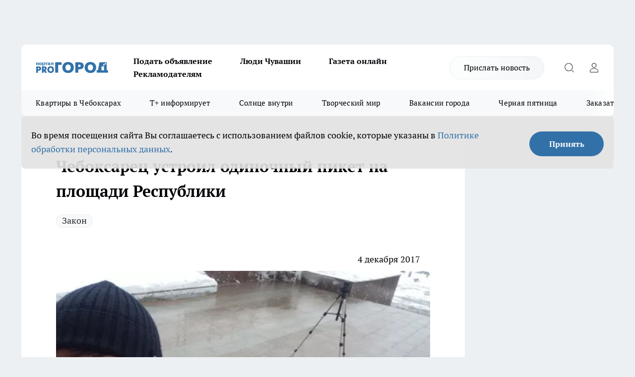

--- FILE ---
content_type: text/html; charset=utf-8
request_url: https://pg21.ru/dom/46340
body_size: 31222
content:
<!DOCTYPE html><html lang="ru" id="KIROV"><head><meta charSet="utf-8"/><meta property="og:url" content="https://pg21.ru/dom/46340"/><meta name="twitter:card" content="summary"/><title>Устроил одиночный пикет на площади Республики в Чебоксарах 4 декабря 2017 год</title><meta name="keywords" content=""/><meta name="description" content="В Чебоксарах общественный деятель Юрий Шокеев устроил одиночный пикет против &quot;Коммунальных технологий&quot;. Горожанин утверждает, что предприятие занимается незаконными поборами. В свою очередь, руководство уверено в своих правомерных действиях. Подробнее — в"/><meta property="og:type" content="article"/><meta property="og:title" content="Чебоксарец устроил одиночный пикет на площади Республики"/><meta property="og:description" content="В Чебоксарах общественный деятель Юрий Шокеев устроил одиночный пикет против &quot;Коммунальных технологий&quot;. Горожанин утверждает, что предприятие занимается незаконными поборами. В свою очередь, руководство уверено в своих правомерных действиях. Подробнее — в"/><meta property="og:image" content="/userfiles/picfullsize/img-46340-15123920148559.jpg"/><meta property="og:image:width" content="800"/><meta property="og:image:height" content="400"/><meta property="og:site_name" content="Про Город Чувашия"/><meta name="twitter:title" content="Чебоксарец устроил одиночный пикет на площади Республики"/><meta name="twitter:description" content="В Чебоксарах общественный деятель Юрий Шокеев устроил одиночный пикет против &quot;Коммунальных технологий&quot;. Горожанин утверждает, что предприятие занимается незаконными поборами. В свою очередь, руководство уверено в своих правомерных действиях. Подробнее — в"/><meta name="twitter:image:src" content="/userfiles/picfullsize/img-46340-15123920148559.jpg"/><link rel="canonical" href="https://pg21.ru/dom/46340"/><link rel="amphtml" href="https://pg21.ru/amp/46340"/><meta name="robots" content="max-image-preview:large"/><meta name="author" content="https://pg21.ru/redactors/null"/><meta property="og:locale" content="ru_RU"/><meta name="viewport" content="width=device-width, initial-scale=1"/><script type="application/ld+json">{
                  "@context":"http://schema.org",
                  "@type": "Article",
                  "headline": "Чебоксарец устроил одиночный пикет на площади Республики ",
                  "image": "https://pg21.ru/userfiles/picfullsize/img-46340-15123920148559.jpg",
                  "author": [
                    {
                      "@type":"Person",
                      "name":"null",
                      "url": "https://pg21.ru/redactors/null"
                    }
                  ],
                  "@graph": [
                      {
                        "@type":"BreadcrumbList",
                        "itemListElement":[
                            {
                              "@type":"ListItem",
                              "position":1,
                              "item":{
                                "@id":"https://pg21.ru/dom",
                                "name":"Дом"
                               }
                             }
                           ]
                       },
                       {
                        "@type": "NewsArticle",
                        "@id": "https://pg21.ru/dom/46340",
                        "headline": "Чебоксарец устроил одиночный пикет на площади Республики ",
                        "datePublished":"2017-12-04T12:27:00.000Z",
                        "dateModified":"2020-10-02T23:36:55.000Z",
                        "text": "В Чебоксарах общественный деятель Юрий Шакеев устроил одиночный пикет против \"Коммунальных технологий\". Горожанин утверждает, что предприятие занимается незаконными поборами. В свою очередь, руководство уверено в своих правомерных действиях. Подробнее — в статье корреспондента портала pg21.ru.В понедельник, 4 декабря, на площади Республики Юрий Шакеев, активист, в одиночку решил привлечь внимание общественности.     - В 2014 году по бульвару Миттова, 2 специалисты предприятия установили общедомовой прибор учета по теплоснабжению и горячей воды с нарушением. Показания во много раз увеличены. Сейчас у дома висит долг около одного миллиона рублей. Несколько раз обращались в суд, но пока безрезультатно. Мы готовы идти до конца и сейчас подали на кассацию, - говорит Юрий Шакеев.     По словам председателя ТСЖ «Шанс», во всех квартирах есть индивидуальные приборы учета и по этим показаниям они оплачивают квартплату.     - Эту сумму, почти в один миллион, они просто навязывают 260 жителям дома. Почему мы должны оплачивать, если общедомовой прибор учета неисправен, - говорит председатель.     В пресс-службе \"Коммунальных технологий\" пояснили, что на основании договора платежи от жильцов принимаются согласно поступающим актам за тепловую энергию и горячую воду.     - Состоялось несколько судов, последний — в Верховном. Все наши действия признаны правомерными, - комментируют на предприятии.    Есть новости? Увидели редкое явление, сфотографировали, сняли видео? Сообщите в \"Pro Город\": 202-400, пришлите СМС на номер 89674705262 (Новочебоксарск) или на 89276683439 (Чебоксары). Оставьте новость на сайте в разделе \"Добавить новость\" , указав имя и телефон. Сообщившего новость ждет гонорар. ",
                        "author": [
                             {
                               "@type":"Person",
                               "name":"null",
                               "url": "https://pg21.ru/redactors/null"
                              }
                          ],
                        "about": [{
           "name": "Закон"
         }],
                        "url": "https://pg21.ru/dom/46340",
                        "image": "https://pg21.ru/userfiles/picfullsize/img-46340-15123920148559.jpg"
                       }
                   ]
               }
              </script><meta name="next-head-count" content="23"/><link rel="preload" href="/fonts/ptserif.woff2" type="font/woff2" as="font" crossorigin="anonymous"/><link rel="preload" href="/fonts/ptserifbold.woff2" type="font/woff2" as="font" crossorigin="anonymous"/><link rel="manifest" href="/manifest.json"/><link type="application/rss+xml" href="https://pg21.ru/rss.xml" rel="alternate" title="Новости Чувашии | Новости Чебоксар и Новочебоксарска"/><link rel="preload" href="/_next/static/css/bf5bcc503381353f.css" as="style"/><link rel="stylesheet" href="/_next/static/css/bf5bcc503381353f.css" data-n-g=""/><link rel="preload" href="/_next/static/css/ce4f00f170815283.css" as="style"/><link rel="stylesheet" href="/_next/static/css/ce4f00f170815283.css" data-n-p=""/><link rel="preload" href="/_next/static/css/70bbeb23b7094093.css" as="style"/><link rel="stylesheet" href="/_next/static/css/70bbeb23b7094093.css" data-n-p=""/><link rel="preload" href="/_next/static/css/8674c61f02971e43.css" as="style"/><link rel="stylesheet" href="/_next/static/css/8674c61f02971e43.css" data-n-p=""/><noscript data-n-css=""></noscript><script defer="" nomodule="" src="/_next/static/chunks/polyfills-c67a75d1b6f99dc8.js"></script><script src="/_next/static/chunks/webpack-a3bae600eff9b893.js" defer=""></script><script src="/_next/static/chunks/framework-1adfb61063e4f8a7.js" defer=""></script><script src="/_next/static/chunks/main-e58e7b9204b3d76e.js" defer=""></script><script src="/_next/static/chunks/pages/_app-64bf42067f96286e.js" defer=""></script><script src="/_next/static/chunks/891-900413e3e96b409d.js" defer=""></script><script src="/_next/static/chunks/9670-af82ad4aafbb69f2.js" defer=""></script><script src="/_next/static/chunks/1911-7b2cb5bfeb3ee1e0.js" defer=""></script><script src="/_next/static/chunks/8687-c0f0ebee8aa23174.js" defer=""></script><script src="/_next/static/chunks/8418-091ef2cd63e1f3d2.js" defer=""></script><script src="/_next/static/chunks/2966-826da35f475536f7.js" defer=""></script><script src="/_next/static/chunks/8174-9a4f163ddd369495.js" defer=""></script><script src="/_next/static/chunks/3917-44659cb0ff32ac0b.js" defer=""></script><script src="/_next/static/chunks/pages/%5Brubric%5D/%5Bid%5D-31e798bf31c71ecb.js" defer=""></script><script src="/_next/static/JxWMhCk7d4CzlICuw4czZ/_buildManifest.js" defer=""></script><script src="/_next/static/JxWMhCk7d4CzlICuw4czZ/_ssgManifest.js" defer=""></script><style id="__jsx-3810719965">.pensnewsHeader.jsx-3810719965 .header_hdrWrp__Hevb2.jsx-3810719965{background-color:#ffcc01}@media screen and (max-width:1024px){.header_hdr__G1vAy.pensnewsHeader.jsx-3810719965{border-bottom:none}}@media screen and (max-width:640px){.header_hdr__G1vAy.pensnewsHeader.jsx-3810719965{border-left:none;border-right:none}}</style><style id="__jsx-118e745f8e3bc100">.logoPg23.jsx-118e745f8e3bc100{width:110px}.logo-irkutsk.jsx-118e745f8e3bc100,.logo-irkutsk.jsx-118e745f8e3bc100 img.jsx-118e745f8e3bc100{width:180px}.pensnewsHeader.jsx-118e745f8e3bc100{width:110px}.logo-media41.jsx-118e745f8e3bc100{width:105px}@media screen and (max-width:1024px){.logoPg23.jsx-118e745f8e3bc100{width:85px}.logo-media41.jsx-118e745f8e3bc100{width:70px}.pensnewsHeader.jsx-118e745f8e3bc100{width:88px}.logo-irkutsk.jsx-118e745f8e3bc100,.logo-irkutsk.jsx-118e745f8e3bc100 img.jsx-118e745f8e3bc100{width:110px}}</style><style id="__jsx-3166817074">.pensnewsHeader.link-custom_lkg__KBV5S.jsx-3166817074{background:#fff}</style><style id="__jsx-4bc5312448bc76c0">.pensnewsHeader.jsx-4bc5312448bc76c0{background:#ffc000}.pensnewsHeader.jsx-4bc5312448bc76c0::before{background:-webkit-linear-gradient(left,rgba(255,255,255,0)0%,#ffc000 100%);background:-moz-linear-gradient(left,rgba(255,255,255,0)0%,#ffc000 100%);background:-o-linear-gradient(left,rgba(255,255,255,0)0%,#ffc000 100%);background:linear-gradient(to right,rgba(255,255,255,0)0%,#ffc000 100%)}</style></head><body><div id="body-scripts"></div><div id="__next"><div></div><div class="project-layout_projectLayout__3Pcsb"><div class="banner-top_top__xYysY"><div class="banner-top_topPushLinkIframe__2ul4q"></div></div><header class="jsx-3810719965 header_hdr__G1vAy "><div class="container-layout_container__1AyyB"><div class="jsx-3810719965 header_hdrWrp__Hevb2"><button type="button" aria-label="Открыть меню" class="burger_burger__5WgUk burger_burgerHide__e90uD"></button><div class="jsx-118e745f8e3bc100 logo_lg__6mUsM"><a class="jsx-118e745f8e3bc100" href="/"><img src="/logo.svg" alt="Логотип новостного портала Прогород" width="146" loading="lazy" class="jsx-118e745f8e3bc100"/></a></div><div class="jsx-3810719965 "><nav class=""><ul class="nav_nv__LTLnX nav_nvMain__RNgL7"><li><a class="nav_nvLk__w58Wo" target="_blank" href="https://pg21.ru/all-ads-pay">Подать объявление</a></li><li><a class="nav_nvLk__w58Wo" href="https://pg21.ru/tags/ludi_chuvashia">Люди Чувашии</a></li><li><a class="nav_nvLk__w58Wo" href="https://pg21.ru/newspaper2021">Газета онлайн</a></li><li><a class="nav_nvLk__w58Wo" target="_blank" href="https://pg21.ru/advertiser">Рекламодателям</a></li></ul></nav></div><div class="jsx-3810719965 header_hdrBtnRight__heBh_"><a href="/offer-news" class="jsx-3166817074 link-custom_lkg__KBV5S link-custom_lkgHdr__PYEKK ">Прислать новость</a><button type="button" aria-label="Открыть поиск" class="jsx-3810719965 header_hdrBtnIcon__a9Ofp header_hdrBtnIconSrch__Po402"></button><button type="button" aria-label="Войти на сайт" class="jsx-3810719965 header_hdrBtnIcon__a9Ofp header_hdrBtnIconPrfl__ZqxUM"></button></div></div></div></header><div class="jsx-4bc5312448bc76c0 sub-menu_sbm__NEMqw"><div class="container-layout_container__1AyyB"><div class="jsx-4bc5312448bc76c0 sub-menu_sbmWrp__cQf1J"><ul class="jsx-4bc5312448bc76c0 sub-menu_sbmLs__cPkmi"><li><a class="sub-menu_sbmLk__2sh_t" rel="noopener noreferrer nofollow" target="_blank" href="https://pg21.ru/specials/114655">Квартиры в Чебоксарах</a></li><li><a class="sub-menu_sbmLk__2sh_t" rel="noopener noreferrer nofollow" target="_blank" href="https://pg21.ru/tags/t-plus">Т+ информирует</a></li><li><a class="sub-menu_sbmLk__2sh_t" rel="noopener noreferrer nofollow" target="_blank" href="https://pg21.ru/specials/113636">Солнце внутри</a></li><li><a class="sub-menu_sbmLk__2sh_t" rel="noopener noreferrer nofollow" target="_blank" href="https://pg21.ru/specials/114612">Творческий мир</a></li><li><a class="sub-menu_sbmLk__2sh_t" rel="noopener noreferrer nofollow" target="_blank" href="https://pg21.ru/specials/105480">Вакансии города</a></li><li><a class="sub-menu_sbmLk__2sh_t" rel="noopener noreferrer nofollow" target="_blank" href="https://pg21.ru/specials/115039">Черная пятница</a></li><li><a class="sub-menu_sbmLk__2sh_t" rel="noopener noreferrer" target="_blank" href="https://vk.com/yulia_progorod21	">Заказать рекламу</a></li><li><a class="sub-menu_sbmLk__2sh_t" rel="noopener noreferrer" target="_blank" href="https://vk.com/progorod21">Мы ВКонтакте</a></li><li><a class="sub-menu_sbmLk__2sh_t" rel="noopener noreferrer" target="_blank" href="https://t.me/pg21ru">Мы в Telegram</a></li><li><a class="sub-menu_sbmLk__2sh_t" rel="noopener noreferrer" target="_blank" href="https://max.ru/progorod21">Мы в MAX</a></li><li><a class="sub-menu_sbmLk__2sh_t" href="/articles">Все новости</a></li></ul></div></div></div><div class="container-layout_container__1AyyB"></div><div class="notifycation_notifycation__BeRRP notifycation_notifycationActive__0KCtX"><div class="notifycation_notifycationWrap__8lzkG"><div class="notifycation_notifycationInfoText__yBUtI"><span class="notifycation_notifycationText__mCxhK"><p>Во время посещения сайта Вы соглашаетесь&nbsp;с&nbsp;использованием файлов cookie,&nbsp;которые указаны&nbsp;в&nbsp;<a href="/privacy_policy">Политике обработки персональных данных</a>.</p></span></div><button class="button_button__eJwei notifycation_notifycationBtn__49u6j" type="button">Принять</button></div></div><main><div class="container-layout_container__1AyyB"><div id="article-main"><div class="article-next is-current" data-article-id="46340"><div class="project-col2-layout_grid__blcZV"><div><div><div class="article_article__N5L0U" itemType="http://schema.org/NewsArticle" itemscope=""><meta itemProp="identifier" content="46340"/><meta itemProp="name" content="Чебоксарец устроил одиночный пикет на площади Республики"/><div class="article-body_articleBody__fiSBh" itemProp="articleBody" id="articleBody"><div class="article-layout_wrap__ppU59"><h1 itemProp="headline">Чебоксарец устроил одиночный пикет на площади Республики</h1><ul class="article-tags_articleTags__n_Im6"><li class="article-tags_articleTagsItem___8_MQ"><a href="/tags/160" class="article-tags_articleTagsLink__El86x">Закон</a></li></ul><ul class="article-info_articleInfo__uzwts"><li class="article-info_articleInfoItem__1qSY9"><span itemProp="datePublished" content="Mon Dec 04 2017 15:27:00 GMT+0300 (Moscow Standard Time)" class="article-info_articleInfoDate__S0E0P">4 декабря 2017</span></li><li class="article-info_articleInfoItem__1qSY9" itemProp="author" itemscope="" itemType="http://schema.org/Person"><meta itemProp="name"/></li></ul><div class="article-body_articleBodyImgWrap__94WzF"><picture><source type="image/webp" media="(max-width: 480px)" srcSet="/userfiles/picnews/img-46340-15123920148559.jpg.webp"/><source media="(max-width: 480px)" srcSet="/userfiles/picnews/img-46340-15123920148559.jpg"/><source type="image/webp" srcSet="/userfiles/picfullsize/img-46340-15123920148559.jpg.webp"/><img class="article-body_articleBodyImg__kBVHQ" id="articleBodyImg" itemProp="image" src="/userfiles/picfullsize/img-46340-15123920148559.jpg" alt="Чебоксарец устроил одиночный пикет на площади Республики" width="840" fetchpriority="high"/></picture><span class="article-body_articleBodyImgAuthor__PgpFj">Юрия Шокеева</span></div><div class="social-list-subscribe_socialListSubscribe__XrTI7 article-body_articleBodySocialListSubcribe__4Zj9a"><div class="social-list-subscribe_socialListSubscribeLinks__Nh0pM social-list-subscribe_socialListSubscribeLinksMoveTwo__noQO_"><a class="social-list-subscribe_socialListSubscribeLink__JZiqQ social-list-subscribe_socialListSubscribeLinkVk__pdBK7" href="https://vk.com/progorod21" aria-label="Группа ВКонтакте" target="_blank" rel="nofollow noreferrer"></a><a class="social-list-subscribe_socialListSubscribeLink__JZiqQ social-list-subscribe_socialListSubscribeLinkTg__0_4e5" href="https://t.me/progorod_all" aria-label="Телеграм-канал" target="_blank" rel="nofollow noreferrer"></a></div></div><div><p><strong>Жители дома подали на апелляцию</strong></p>
<p>В Чебоксарах общественный деятель Юрий Шакеев<a href="http://pg21.ru/news/41778" target="_blank"> устроил одиночный пикет</a> против "Коммунальных технологий". Горожанин утверждает, что предприятие занимается незаконными поборами. В свою очередь, руководство уверено в своих правомерных действиях. Подробнее — в статье корреспондента портала pg21.ru.<br><br>
В понедельник, 4 декабря, на площади Республики Юрий Шакеев, активист, в одиночк<a href="http://pg21.ru/news/35862" target="_blank">у решил привлечь внимание общественности. </a></p>

<blockquote>
<p>-  В 2014 году по бульвару Миттова, 2 специалисты предприятия установили общедомовой прибор учета по теплоснабжению и горячей воды с нарушением. Показания во много раз увеличены. Сейчас у дома висит долг около одного миллиона рублей. Несколько раз обращались в суд, но пока безрезультатно. Мы готовы идти до конца и сейчас подали на кассацию, - говорит Юрий Шакеев. </p>
</blockquote>

<p>По словам председателя ТСЖ «Шанс», во всех квартирах есть индивидуальные приборы учета и по этим показаниям они оплачивают квартплату. </p>

<blockquote>
<p>- Эту сумму, почти в один миллион, они просто навязывают 260 жителям дома. Почему мы должны оплачивать, если общедомовой прибор учета неисправен, - говорит председатель. </p>
</blockquote></div><div>

<p>В пресс-службе<a href="http://pg21.ru/dom/33218" target="_blank"> "Коммунальных технологий" </a>пояснили, что на основании договора платежи от жильцов принимаются согласно поступающим актам за тепловую энергию и горячую воду. </p>

<blockquote>
<p>- Состоялось несколько судов, последний — в Верховном. Все наши действия признаны правомерными, - комментируют на предприятии.</p>
</blockquote></div><div>

<p class="article__insert">Есть новости? Увидели редкое явление, сфотографировали, сняли видео? Сообщите в "Pro Город": 202-400, пришлите СМС на номер 89674705262 (Новочебоксарск) или на 89276683439 (Чебоксары). Оставьте новость на сайте в разделе<a href="http://pg21.ru/sendnews" target="_blank"> "Добавить новост</a>ь" , указав имя и телефон. Сообщившего новость ждет гонорар.</p></div><div>
</div><div class="article-body_articleBodyGallery___kxnx"><div class="article-gallery_articleGalleryItem__QxEFo"><img src="/userfiles/picsquare/img-3641-15123922949074.jpg" alt=""/></div><div class="article-gallery_articleGalleryItem__QxEFo"><img src="/userfiles/picsquare/img-3642-15123922945451.jpg" alt=""/></div></div></div></div><p>...</p><div class="article-social_articleSocial__XxkFc"><ul class="article-social_articleSocialList__RT4N_"><li class="article-social_articleSocialItem__Tlaeb"><button aria-label="vk" class="react-share__ShareButton article-social_articleSocialIcon__bO__7 article-social_articleSocialIconVk__lCv1v" style="background-color:transparent;border:none;padding:0;font:inherit;color:inherit;cursor:pointer"> </button><span class="react-share__ShareCount article-social_articleSocialCount__Bv_02" url="https://pg21.ru/dom/46340">0<!-- --></span></li><li class="article-social_articleSocialItem__Tlaeb"><button aria-label="whatsapp" class="react-share__ShareButton article-social_articleSocialIcon__bO__7 article-social_articleSocialIconWs__GX1nz" style="background-color:transparent;border:none;padding:0;font:inherit;color:inherit;cursor:pointer"></button></li><li class="article-social_articleSocialItem__Tlaeb"><button aria-label="telegram" class="react-share__ShareButton" style="background-color:transparent;border:none;padding:0;font:inherit;color:inherit;cursor:pointer"><span class="article-social_articleSocialIcon__bO__7 article-social_articleSocialIconTm__21cTB"></span></button></li></ul></div><div><div class="bannersInnerArticleAfterTags"></div><div class="article-related_readAlso__gSVZS"><h2 class="article-related_readAlsoTitle__xPfrC">Читайте также:</h2><ul class="article-related_readAlsoList__EWXhB"><li class="article-related_readAlsoItem__ZS_63"><a class="article-related_readAlsoLink__7G353" href="/news/115609">В Чувашии запретят продавать бензин и топливо детям<!-- --><span class="article-related_readAlsoTime__2TnlE">Вчера <!-- --></span></a></li><li class="article-related_readAlsoItem__ZS_63"><a class="article-related_readAlsoLink__7G353" href="/news/115566">Житель Чувашии поехал в соседнюю деревню в магазин и по дороге остался без мопеда<!-- --><span class="article-related_readAlsoTime__2TnlE">27 ноября <!-- --></span></a></li></ul></div></div></div></div></div><div class="project-col2-layout_colRight__4tTcN"><div class="rows-layout_rows__3bztI"><div class="contentRightMainBanner"></div><div class="news-column_nwsCln__D57Ck"><div class="news-column_nwsClnInner__czYW8" style="height:auto"><h2 class="news-column_nwsClnTitle__oO_5p">Популярное</h2><ul class="news-column_nwsClnContainer__o9oJT"><li class="news-column-item_newsColumnItem__T8HDp"><a class="news-column-item_newsColumnItemLink___vq2I" title="Просторные квартиры с видами на Волгу: успейте выбрать свое жилье с удобной планировкой  " target="_blank" href="/specials/114655"><h3 class="news-column-item_newsColumnItemTitle__q25Nk"><span class="news-column-item_newsColumnItemTitleInner__BE2lu">Просторные квартиры с видами на Волгу: успейте выбрать свое жилье с удобной планировкой  </span></h3></a></li><li class="news-column-item_newsColumnItem__T8HDp"><a class="news-column-item_newsColumnItemLink___vq2I" title="Долгожданная распродажа: какие компании предлагают выгодные цены и большие скидки " target="_blank" href="/specials/115039"><h3 class="news-column-item_newsColumnItemTitle__q25Nk"><span class="news-column-item_newsColumnItemTitleInner__BE2lu">Долгожданная распродажа: какие компании предлагают выгодные цены и большие скидки </span></h3></a></li><li class="news-column-item_newsColumnItem__T8HDp"><a class="news-column-item_newsColumnItemLink___vq2I" title="Новогодние праздники переносят из-за ситуации в стране: январские каникулы 2025-2026 года больше не будут такими, как раньше" href="/news/114755"><h3 class="news-column-item_newsColumnItemTitle__q25Nk"><span class="news-column-item_newsColumnItemTitleInner__BE2lu">Новогодние праздники переносят из-за ситуации в стране: январские каникулы 2025-2026 года больше не будут такими, как раньше</span></h3><span class="news-column-item_newsColumnItemTime__oBzoe">2 ноября <!-- --></span></a></li><li class="news-column-item_newsColumnItem__T8HDp"><a class="news-column-item_newsColumnItemLink___vq2I" title="Салат «Пегас» принесет счастье и деньги в год Огненной Лошади – поставьте на новогодний стол" href="/news/114807"><h3 class="news-column-item_newsColumnItemTitle__q25Nk"><span class="news-column-item_newsColumnItemTitleInner__BE2lu">Салат «Пегас» принесет счастье и деньги в год Огненной Лошади – поставьте на новогодний стол</span></h3><span class="news-column-item_newsColumnItemTime__oBzoe">5 ноября <!-- --></span></a></li><li class="news-column-item_newsColumnItem__T8HDp"><a class="news-column-item_newsColumnItemLink___vq2I" title="Новогодние праздники переносят из-за ситуации в стране: январские каникулы 2025-2026 годов больше не будут такими, как раньше" href="/news/114979"><h3 class="news-column-item_newsColumnItemTitle__q25Nk"><span class="news-column-item_newsColumnItemTitleInner__BE2lu">Новогодние праздники переносят из-за ситуации в стране: январские каникулы 2025-2026 годов больше не будут такими, как раньше</span></h3><span class="news-column-item_newsColumnItemTime__oBzoe">10 ноября <!-- --></span></a></li><li class="news-column-item_newsColumnItem__T8HDp"><a class="news-column-item_newsColumnItemLink___vq2I" title="За зиму перегниют и толстые ветки, и ботва: всегда так ускоряю компост - на заметку каждому дачнику" href="/news/114769"><h3 class="news-column-item_newsColumnItemTitle__q25Nk"><span class="news-column-item_newsColumnItemTitleInner__BE2lu">За зиму перегниют и толстые ветки, и ботва: всегда так ускоряю компост - на заметку каждому дачнику</span></h3><span class="news-column-item_newsColumnItemTime__oBzoe">3 ноября <!-- --></span></a></li><li class="news-column-item_newsColumnItem__T8HDp"><a class="news-column-item_newsColumnItemLink___vq2I" title="Мыши выбирают себе дом для зимовки по одному критерию: отпугиваем их раз и навсегда" href="/news/114798"><h3 class="news-column-item_newsColumnItemTitle__q25Nk"><span class="news-column-item_newsColumnItemTitleInner__BE2lu">Мыши выбирают себе дом для зимовки по одному критерию: отпугиваем их раз и навсегда</span></h3><span class="news-column-item_newsColumnItemTime__oBzoe">4 ноября <!-- --></span></a></li><li class="news-column-item_newsColumnItem__T8HDp"><a class="news-column-item_newsColumnItemLink___vq2I" title="У нас тыква не залеживается, просто смешиваю ее с кефиром: на выходе – гора вкуснейших оладьев на завтрак" href="/news/114803"><h3 class="news-column-item_newsColumnItemTitle__q25Nk"><span class="news-column-item_newsColumnItemTitleInner__BE2lu">У нас тыква не залеживается, просто смешиваю ее с кефиром: на выходе – гора вкуснейших оладьев на завтрак</span></h3><span class="news-column-item_newsColumnItemTime__oBzoe">4 ноября <!-- --></span></a></li><li class="news-column-item_newsColumnItem__T8HDp"><a class="news-column-item_newsColumnItemLink___vq2I" title="Забыла про  &quot;Оливье&quot; и &quot;Шубу&quot;: нашла рецепт вкусного салата &quot;Наслаждение&quot; на Новый год" href="/news/114647"><h3 class="news-column-item_newsColumnItemTitle__q25Nk"><span class="news-column-item_newsColumnItemTitleInner__BE2lu">Забыла про  &quot;Оливье&quot; и &quot;Шубу&quot;: нашла рецепт вкусного салата &quot;Наслаждение&quot; на Новый год</span></h3><span class="news-column-item_newsColumnItemTime__oBzoe">30 октября <!-- --></span></a></li><li class="news-column-item_newsColumnItem__T8HDp"><a class="news-column-item_newsColumnItemLink___vq2I" title="Больше не нужно варить часами: свекла будет мягкой уже через 15 минут - идеально для салатов " href="/news/114715"><h3 class="news-column-item_newsColumnItemTitle__q25Nk"><span class="news-column-item_newsColumnItemTitleInner__BE2lu">Больше не нужно варить часами: свекла будет мягкой уже через 15 минут - идеально для салатов </span></h3><span class="news-column-item_newsColumnItemTime__oBzoe">31 октября <!-- --></span></a></li><li class="news-column-item_newsColumnItem__T8HDp"><a class="news-column-item_newsColumnItemLink___vq2I" title="Холодильник больше не размораживаю: опытный мастер проговорился о более простом способе" href="/news/114866"><h3 class="news-column-item_newsColumnItemTitle__q25Nk"><span class="news-column-item_newsColumnItemTitleInner__BE2lu">Холодильник больше не размораживаю: опытный мастер проговорился о более простом способе</span></h3><span class="news-column-item_newsColumnItemTime__oBzoe">6 ноября <!-- --></span></a></li><li class="news-column-item_newsColumnItem__T8HDp"><a class="news-column-item_newsColumnItemLink___vq2I" title="Сода не нужна: инженер назвал 2 средства для очистки выгребной ямы без откачки – естественный процесс разложения" href="/news/114716"><h3 class="news-column-item_newsColumnItemTitle__q25Nk"><span class="news-column-item_newsColumnItemTitleInner__BE2lu">Сода не нужна: инженер назвал 2 средства для очистки выгребной ямы без откачки – естественный процесс разложения</span></h3><span class="news-column-item_newsColumnItemTime__oBzoe">1 ноября <!-- --></span></a></li><li class="news-column-item_newsColumnItem__T8HDp"><a class="news-column-item_newsColumnItemLink___vq2I" title="В поездах убрали верхние полки: в РЖД придумали новые правила для плацкарта – сколько теперь стоит" href="/news/114899"><h3 class="news-column-item_newsColumnItemTitle__q25Nk"><span class="news-column-item_newsColumnItemTitleInner__BE2lu">В поездах убрали верхние полки: в РЖД придумали новые правила для плацкарта – сколько теперь стоит</span></h3><span class="news-column-item_newsColumnItemTime__oBzoe">7 ноября <!-- --></span></a></li><li class="news-column-item_newsColumnItem__T8HDp"><a class="news-column-item_newsColumnItemLink___vq2I" title="Проведите декабристу чайную церемонию – зимой обалдеете от обильного цветения" href="/news/114679"><h3 class="news-column-item_newsColumnItemTitle__q25Nk"><span class="news-column-item_newsColumnItemTitleInner__BE2lu">Проведите декабристу чайную церемонию – зимой обалдеете от обильного цветения</span></h3><span class="news-column-item_newsColumnItemTime__oBzoe">31 октября <!-- --></span></a></li><li class="news-column-item_newsColumnItem__T8HDp"><a class="news-column-item_newsColumnItemLink___vq2I" title="Очки, которые подходят именно вам: кто сделает точные замеры и подберет нужный вариант  " href="/news/114721?erid=2W5zFHoPdag"><h3 class="news-column-item_newsColumnItemTitle__q25Nk"><span class="news-column-item_newsColumnItemTitleInner__BE2lu">Очки, которые подходят именно вам: кто сделает точные замеры и подберет нужный вариант  </span></h3></a></li><li class="news-column-item_newsColumnItem__T8HDp"><a class="news-column-item_newsColumnItemLink___vq2I" title="Жарю рыбу только на этом масле: получается вкуснее мяса и деликатесов" href="/news/114870"><h3 class="news-column-item_newsColumnItemTitle__q25Nk"><span class="news-column-item_newsColumnItemTitleInner__BE2lu">Жарю рыбу только на этом масле: получается вкуснее мяса и деликатесов</span></h3><span class="news-column-item_newsColumnItemTime__oBzoe">6 ноября <!-- --></span></a></li><li class="news-column-item_newsColumnItem__T8HDp"><a class="news-column-item_newsColumnItemLink___vq2I" title="Парень из Чебоксар стал героем нового выпуска шоу &quot;Мама в 16&quot;: ради любимой он переехал в Уфу" href="/news/114689"><h3 class="news-column-item_newsColumnItemTitle__q25Nk"><span class="news-column-item_newsColumnItemTitleInner__BE2lu">Парень из Чебоксар стал героем нового выпуска шоу &quot;Мама в 16&quot;: ради любимой он переехал в Уфу</span></h3><span class="news-column-item_newsColumnItemTime__oBzoe">31 октября <!-- --></span></a></li><li class="news-column-item_newsColumnItem__T8HDp"><a class="news-column-item_newsColumnItemLink___vq2I" title="С первыми заморозками кладу лист лавра на батарею и живу без бед: вот что происходит – вся семья замечает разницу" href="/news/114676"><h3 class="news-column-item_newsColumnItemTitle__q25Nk"><span class="news-column-item_newsColumnItemTitleInner__BE2lu">С первыми заморозками кладу лист лавра на батарею и живу без бед: вот что происходит – вся семья замечает разницу</span></h3><span class="news-column-item_newsColumnItemTime__oBzoe">30 октября <!-- --></span></a></li><li class="news-column-item_newsColumnItem__T8HDp"><a class="news-column-item_newsColumnItemLink___vq2I" title="Людям за 60 лет стоит держаться подальше от кошек: ученые объяснили почему" href="/news/114772"><h3 class="news-column-item_newsColumnItemTitle__q25Nk"><span class="news-column-item_newsColumnItemTitleInner__BE2lu">Людям за 60 лет стоит держаться подальше от кошек: ученые объяснили почему</span></h3><span class="news-column-item_newsColumnItemTime__oBzoe">3 ноября <!-- --></span></a></li><li class="news-column-item_newsColumnItem__T8HDp"><a class="news-column-item_newsColumnItemLink___vq2I" title="После шоу &quot;Мама в 16&quot; чебоксарец вернулся домой: &quot;Предложение делал на камеру, а теперь везде заблокирован и узнаю о сыне от чужих людей&quot;" href="/news/114998"><h3 class="news-column-item_newsColumnItemTitle__q25Nk"><span class="news-column-item_newsColumnItemTitleInner__BE2lu">После шоу &quot;Мама в 16&quot; чебоксарец вернулся домой: &quot;Предложение делал на камеру, а теперь везде заблокирован и узнаю о сыне от чужих людей&quot;</span></h3><span class="news-column-item_newsColumnItemTime__oBzoe">10 ноября <!-- --></span></a></li></ul><div class="loader_loader__hkoAF"><div class="loader_loaderEllips__KODaj"><div></div><div></div><div></div><div></div></div></div></div></div></div></div></div><div class="project-col3-layout_grid__7HWCj project-col3-layout-news"><div class="project-col3-layout_colLeft__MzrDW"><div class="news-column_nwsCln__D57Ck"><div class="news-column_nwsClnInner__czYW8" style="height:auto"><h2 class="news-column_nwsClnTitle__oO_5p">Последние новости</h2><ul class="news-column_nwsClnContainer__o9oJT"><li class="news-column-item_newsColumnItem__T8HDp"><a class="news-column-item_newsColumnItemLink___vq2I" title="Проживут в 10 раз дольше: как сохранить открытые соленья на долгие месяцы – даже бабушка удивилась методу " href="/news/115600"><h3 class="news-column-item_newsColumnItemTitle__q25Nk"><span class="news-column-item_newsColumnItemTitleInner__BE2lu">Проживут в 10 раз дольше: как сохранить открытые соленья на долгие месяцы – даже бабушка удивилась методу </span></h3><span class="news-column-item_newsColumnItemTime__oBzoe">02:02<!-- --></span></a></li><li class="news-column-item_newsColumnItem__T8HDp"><a class="news-column-item_newsColumnItemLink___vq2I" title="Справится даже самый ленивый: готовлю пышные пирожки-пятиминутки с любой начинкой прямо на сковороде" href="/news/115597"><h3 class="news-column-item_newsColumnItemTitle__q25Nk"><span class="news-column-item_newsColumnItemTitleInner__BE2lu">Справится даже самый ленивый: готовлю пышные пирожки-пятиминутки с любой начинкой прямо на сковороде</span></h3><span class="news-column-item_newsColumnItemTime__oBzoe">00:11<!-- --></span></a></li><li class="news-column-item_newsColumnItem__T8HDp"><a class="news-column-item_newsColumnItemLink___vq2I" title="Возвращаю носкам прежнюю белизну за 20 рублей: проверенный десятилетиями способ из журнала &quot;Крестьянка&quot;" href="/news/115596"><h3 class="news-column-item_newsColumnItemTitle__q25Nk"><span class="news-column-item_newsColumnItemTitleInner__BE2lu">Возвращаю носкам прежнюю белизну за 20 рублей: проверенный десятилетиями способ из журнала &quot;Крестьянка&quot;</span></h3><span class="news-column-item_newsColumnItemTime__oBzoe">Вчера <!-- --></span></a></li><li class="news-column-item_newsColumnItem__T8HDp"><a class="news-column-item_newsColumnItemLink___vq2I" title="Выигрышный билет прыгнет в руки сам в начале декабря: Володина осчастливила сразу несколько знаков зодиака" href="/news/115593"><h3 class="news-column-item_newsColumnItemTitle__q25Nk"><span class="news-column-item_newsColumnItemTitleInner__BE2lu">Выигрышный билет прыгнет в руки сам в начале декабря: Володина осчастливила сразу несколько знаков зодиака</span></h3><span class="news-column-item_newsColumnItemTime__oBzoe">Вчера <!-- --></span></a></li><li class="news-column-item_newsColumnItem__T8HDp"><a class="news-column-item_newsColumnItemLink___vq2I" title="В субботу в Чувашии пройдет &quot;снегодождь&quot; и появится гололед" href="/news/115618"><h3 class="news-column-item_newsColumnItemTitle__q25Nk"><span class="news-column-item_newsColumnItemTitleInner__BE2lu">В субботу в Чувашии пройдет &quot;снегодождь&quot; и появится гололед</span></h3><span class="news-column-item_newsColumnItemTime__oBzoe">Вчера <!-- --></span></a></li><li class="news-column-item_newsColumnItem__T8HDp"><a class="news-column-item_newsColumnItemLink___vq2I" title="Известный шеф-повар раскрыл секрет, как быстро сварить горох: 15 минут – и нежнейшее пюре готово" href="/news/115592"><h3 class="news-column-item_newsColumnItemTitle__q25Nk"><span class="news-column-item_newsColumnItemTitleInner__BE2lu">Известный шеф-повар раскрыл секрет, как быстро сварить горох: 15 минут – и нежнейшее пюре готово</span></h3><span class="news-column-item_newsColumnItemTime__oBzoe">Вчера <!-- --></span></a></li><li class="news-column-item_newsColumnItem__T8HDp"><a class="news-column-item_newsColumnItemLink___vq2I" title="В Канаше задержали приезжего, который крал товары для детей в магазинах Чебоксар и Новочебоксарска" href="/news/115608"><h3 class="news-column-item_newsColumnItemTitle__q25Nk"><span class="news-column-item_newsColumnItemTitleInner__BE2lu">В Канаше задержали приезжего, который крал товары для детей в магазинах Чебоксар и Новочебоксарска</span></h3><span class="news-column-item_newsColumnItemTime__oBzoe">Вчера <!-- --></span></a></li><li class="news-column-item_newsColumnItem__T8HDp"><a class="news-column-item_newsColumnItemLink___vq2I" title="Чистая прибыль ВТБ по МСФО за 10 месяцев выросла на 0,6%, до 407,2 млрд рублей " href="/news/115615"><h3 class="news-column-item_newsColumnItemTitle__q25Nk"><span class="news-column-item_newsColumnItemTitleInner__BE2lu">Чистая прибыль ВТБ по МСФО за 10 месяцев выросла на 0,6%, до 407,2 млрд рублей </span></h3><span class="news-column-item_newsColumnItemTime__oBzoe">Вчера <!-- --></span></a></li><li class="news-column-item_newsColumnItem__T8HDp"><a class="news-column-item_newsColumnItemLink___vq2I" title="В Чувашии запретят продавать бензин и топливо детям" href="/news/115609"><h3 class="news-column-item_newsColumnItemTitle__q25Nk"><span class="news-column-item_newsColumnItemTitleInner__BE2lu">В Чувашии запретят продавать бензин и топливо детям</span></h3><span class="news-column-item_newsColumnItemTime__oBzoe">Вчера <!-- --></span></a></li><li class="news-column-item_newsColumnItem__T8HDp"><a class="news-column-item_newsColumnItemLink___vq2I" title="Вкусные идеи за неделю: рецепты как из IKEA и KFC + игрушки на ёлку за 1 рубль" href="/news/115599"><h3 class="news-column-item_newsColumnItemTitle__q25Nk"><span class="news-column-item_newsColumnItemTitleInner__BE2lu">Вкусные идеи за неделю: рецепты как из IKEA и KFC + игрушки на ёлку за 1 рубль</span></h3><span class="news-column-item_newsColumnItemTime__oBzoe">Вчера <!-- --></span></a></li><li class="news-column-item_newsColumnItem__T8HDp"><a class="news-column-item_newsColumnItemLink___vq2I" title="ВТБ определил ключевые тренды банковских программ лояльности в 2026 году  " href="/news/115614"><h3 class="news-column-item_newsColumnItemTitle__q25Nk"><span class="news-column-item_newsColumnItemTitleInner__BE2lu">ВТБ определил ключевые тренды банковских программ лояльности в 2026 году  </span></h3><span class="news-column-item_newsColumnItemTime__oBzoe">Вчера <!-- --></span></a></li><li class="news-column-item_newsColumnItem__T8HDp"><a class="news-column-item_newsColumnItemLink___vq2I" title="Мастеру керамики из Чувашии присвоили почетное звание: его работы украшают один из музеев Чебоксар" href="/news/115613"><h3 class="news-column-item_newsColumnItemTitle__q25Nk"><span class="news-column-item_newsColumnItemTitleInner__BE2lu">Мастеру керамики из Чувашии присвоили почетное звание: его работы украшают один из музеев Чебоксар</span></h3><span class="news-column-item_newsColumnItemTime__oBzoe">Вчера <!-- --></span></a></li><li class="news-column-item_newsColumnItem__T8HDp"><a class="news-column-item_newsColumnItemLink___vq2I" title="В Канашском районе открыли отремонтированную школу с двумя уникальными музеями" href="/news/115607"><h3 class="news-column-item_newsColumnItemTitle__q25Nk"><span class="news-column-item_newsColumnItemTitleInner__BE2lu">В Канашском районе открыли отремонтированную школу с двумя уникальными музеями</span></h3><span class="news-column-item_newsColumnItemTime__oBzoe">Вчера <!-- --></span></a></li><li class="news-column-item_newsColumnItem__T8HDp"><a class="news-column-item_newsColumnItemLink___vq2I" title="МЧС предупредило водителей и пешеходов Чувашии об ухудшении погоды" href="/news/115606"><h3 class="news-column-item_newsColumnItemTitle__q25Nk"><span class="news-column-item_newsColumnItemTitleInner__BE2lu">МЧС предупредило водителей и пешеходов Чувашии об ухудшении погоды</span></h3><span class="news-column-item_newsColumnItemTime__oBzoe">Вчера <!-- --></span></a></li><li class="news-column-item_newsColumnItem__T8HDp"><a class="news-column-item_newsColumnItemLink___vq2I" title="Главное слово в каждой судьбе: «Ростелеком», «Литрес» и «Читай-город» назвали черты идеальной мамы " href="/news/115605?erid=2W5zFJLmVQk"><h3 class="news-column-item_newsColumnItemTitle__q25Nk"><span class="news-column-item_newsColumnItemTitleInner__BE2lu">Главное слово в каждой судьбе: «Ростелеком», «Литрес» и «Читай-город» назвали черты идеальной мамы </span></h3><span class="news-column-item_newsColumnItemTime__oBzoe">Вчера <!-- --></span></a></li><li class="news-column-item_newsColumnItem__T8HDp"><a class="news-column-item_newsColumnItemLink___vq2I" title="В Чувашии вводят новую систему ЕДДС, которая сможет моделировать развитие ЧС и показывать, откуда просят помощи" href="/news/115602"><h3 class="news-column-item_newsColumnItemTitle__q25Nk"><span class="news-column-item_newsColumnItemTitleInner__BE2lu">В Чувашии вводят новую систему ЕДДС, которая сможет моделировать развитие ЧС и показывать, откуда просят помощи</span></h3><span class="news-column-item_newsColumnItemTime__oBzoe">Вчера <!-- --></span></a></li><li class="news-column-item_newsColumnItem__T8HDp"><a class="news-column-item_newsColumnItemLink___vq2I" title="Проверили 47 тысяч банок икры в российских магазинах и обнаружили страшное: почему сняли с продажи весь товар" href="/news/115591"><h3 class="news-column-item_newsColumnItemTitle__q25Nk"><span class="news-column-item_newsColumnItemTitleInner__BE2lu">Проверили 47 тысяч банок икры в российских магазинах и обнаружили страшное: почему сняли с продажи весь товар</span></h3><span class="news-column-item_newsColumnItemTime__oBzoe">Вчера <!-- --></span></a></li><li class="news-column-item_newsColumnItem__T8HDp"><a class="news-column-item_newsColumnItemLink___vq2I" title="Т2 запустила специальный тариф для клиентов банка ПСБ" href="/news/115604?erid=2W5zFHPuH28"><h3 class="news-column-item_newsColumnItemTitle__q25Nk"><span class="news-column-item_newsColumnItemTitleInner__BE2lu">Т2 запустила специальный тариф для клиентов банка ПСБ</span></h3><span class="news-column-item_newsColumnItemTime__oBzoe">Вчера <!-- --></span></a></li><li class="news-column-item_newsColumnItem__T8HDp"><a class="news-column-item_newsColumnItemLink___vq2I" title="В Чувашии ежегодно выявляют более 350 детей с тяжелыми пороками сердца" href="/news/115603"><h3 class="news-column-item_newsColumnItemTitle__q25Nk"><span class="news-column-item_newsColumnItemTitleInner__BE2lu">В Чувашии ежегодно выявляют более 350 детей с тяжелыми пороками сердца</span></h3><span class="news-column-item_newsColumnItemTime__oBzoe">Вчера <!-- --></span></a></li><li class="news-column-item_newsColumnItem__T8HDp"><a class="news-column-item_newsColumnItemLink___vq2I" title="Дело о наркотиках в алатырской колонии передали в суд" href="/news/115594"><h3 class="news-column-item_newsColumnItemTitle__q25Nk"><span class="news-column-item_newsColumnItemTitleInner__BE2lu">Дело о наркотиках в алатырской колонии передали в суд</span></h3><span class="news-column-item_newsColumnItemTime__oBzoe">Вчера <!-- --></span></a></li><li class="news-column-item_newsColumnItem__T8HDp"><a class="news-column-item_newsColumnItemLink___vq2I" title="Лиса с добрым сердцем: фельдшер из Чувашии спасла более 200 бойцов на СВО и лишилась глаза" href="/news/115595"><h3 class="news-column-item_newsColumnItemTitle__q25Nk"><span class="news-column-item_newsColumnItemTitleInner__BE2lu">Лиса с добрым сердцем: фельдшер из Чувашии спасла более 200 бойцов на СВО и лишилась глаза</span></h3><span class="news-column-item_newsColumnItemTime__oBzoe">Вчера <!-- --></span></a></li><li class="news-column-item_newsColumnItem__T8HDp"><a class="news-column-item_newsColumnItemLink___vq2I" title="Куда жители Чувашии разъедутся на новогодние праздники: билеты почти раскупили за месяц до рейсов" href="/news/115598"><h3 class="news-column-item_newsColumnItemTitle__q25Nk"><span class="news-column-item_newsColumnItemTitleInner__BE2lu">Куда жители Чувашии разъедутся на новогодние праздники: билеты почти раскупили за месяц до рейсов</span></h3><span class="news-column-item_newsColumnItemTime__oBzoe">Вчера <!-- --></span></a></li><li class="news-column-item_newsColumnItem__T8HDp"><a class="news-column-item_newsColumnItemLink___vq2I" title="Синоптики назвали дату первого декабрьского снегопада в Чувашии" href="/news/115590"><h3 class="news-column-item_newsColumnItemTitle__q25Nk"><span class="news-column-item_newsColumnItemTitleInner__BE2lu">Синоптики назвали дату первого декабрьского снегопада в Чувашии</span></h3><span class="news-column-item_newsColumnItemTime__oBzoe">Вчера <!-- --></span></a></li><li class="news-column-item_newsColumnItem__T8HDp"><a class="news-column-item_newsColumnItemLink___vq2I" title="Леха, без тебя так плохо: создатели сериала «Ландыши» не раскрывают интригу с главным героем во втором сезоне" href="/news/115588?erid=2W5zFK1DTYt"><h3 class="news-column-item_newsColumnItemTitle__q25Nk"><span class="news-column-item_newsColumnItemTitleInner__BE2lu">Леха, без тебя так плохо: создатели сериала «Ландыши» не раскрывают интригу с главным героем во втором сезоне</span></h3><span class="news-column-item_newsColumnItemTime__oBzoe">Вчера <!-- --></span></a></li><li class="news-column-item_newsColumnItem__T8HDp"><a class="news-column-item_newsColumnItemLink___vq2I" title="Юная певица и блогер-миллионник из Чувашии записывает хиты и выступает на одной сцене с Бузовой" href="/news/115567"><h3 class="news-column-item_newsColumnItemTitle__q25Nk"><span class="news-column-item_newsColumnItemTitleInner__BE2lu">Юная певица и блогер-миллионник из Чувашии записывает хиты и выступает на одной сцене с Бузовой</span></h3><span class="news-column-item_newsColumnItemTime__oBzoe">Вчера <!-- --></span></a></li><li class="news-column-item_newsColumnItem__T8HDp"><a class="news-column-item_newsColumnItemLink___vq2I" title="Такой зимы не было 200 лет: метеорологи предупреждают о злом капризе зимы 2025–2026" href="/news/115585"><h3 class="news-column-item_newsColumnItemTitle__q25Nk"><span class="news-column-item_newsColumnItemTitleInner__BE2lu">Такой зимы не было 200 лет: метеорологи предупреждают о злом капризе зимы 2025–2026</span></h3><span class="news-column-item_newsColumnItemTime__oBzoe">Вчера <!-- --></span></a></li><li class="news-column-item_newsColumnItem__T8HDp"><a class="news-column-item_newsColumnItemLink___vq2I" title="Т2 внедрила бесплатного голосового ассистента для защиты от спама и телефонного мошенничества" href="/news/115586?erid=2W5zFJbVf3N"><h3 class="news-column-item_newsColumnItemTitle__q25Nk"><span class="news-column-item_newsColumnItemTitleInner__BE2lu">Т2 внедрила бесплатного голосового ассистента для защиты от спама и телефонного мошенничества</span></h3><span class="news-column-item_newsColumnItemTime__oBzoe">Вчера <!-- --></span></a></li><li class="news-column-item_newsColumnItem__T8HDp"><a class="news-column-item_newsColumnItemLink___vq2I" title="В Чебоксарах машина сбила 15-летнюю девочку" href="/news/115589"><h3 class="news-column-item_newsColumnItemTitle__q25Nk"><span class="news-column-item_newsColumnItemTitleInner__BE2lu">В Чебоксарах машина сбила 15-летнюю девочку</span></h3><span class="news-column-item_newsColumnItemTime__oBzoe">Вчера <!-- --></span></a></li><li class="news-column-item_newsColumnItem__T8HDp"><a class="news-column-item_newsColumnItemLink___vq2I" title="У нас тыква не залеживается, просто смешиваю ее с кефиром: на выходе – гора вкуснейших оладьев на завтрак" href="/news/115583"><h3 class="news-column-item_newsColumnItemTitle__q25Nk"><span class="news-column-item_newsColumnItemTitleInner__BE2lu">У нас тыква не залеживается, просто смешиваю ее с кефиром: на выходе – гора вкуснейших оладьев на завтрак</span></h3><span class="news-column-item_newsColumnItemTime__oBzoe">Вчера <!-- --></span></a></li><li class="news-column-item_newsColumnItem__T8HDp"><a class="news-column-item_newsColumnItemLink___vq2I" title="В Чебоксарах наградили победителя конкурса от «ЭнергосбыТ Плюс»" href="/news/115584?erid=2W5zFJX21ng"><h3 class="news-column-item_newsColumnItemTitle__q25Nk"><span class="news-column-item_newsColumnItemTitleInner__BE2lu">В Чебоксарах наградили победителя конкурса от «ЭнергосбыТ Плюс»</span></h3><span class="news-column-item_newsColumnItemTime__oBzoe">Вчера <!-- --></span></a></li><li class="news-column-item_newsColumnItem__T8HDp"><a class="news-column-item_newsColumnItemLink___vq2I" title="Движение по Гагаринскому мосту запустят через пару дней" href="/news/115587"><h3 class="news-column-item_newsColumnItemTitle__q25Nk"><span class="news-column-item_newsColumnItemTitleInner__BE2lu">Движение по Гагаринскому мосту запустят через пару дней</span></h3><span class="news-column-item_newsColumnItemTime__oBzoe">Вчера <!-- --></span></a></li><li class="news-column-item_newsColumnItem__T8HDp"><a class="news-column-item_newsColumnItemLink___vq2I" title="В Чебоксарах продолжают восстанавливать пострадавший от атаки БПЛА дом: эксперты оценили его состояние" href="/news/115582"><h3 class="news-column-item_newsColumnItemTitle__q25Nk"><span class="news-column-item_newsColumnItemTitleInner__BE2lu">В Чебоксарах продолжают восстанавливать пострадавший от атаки БПЛА дом: эксперты оценили его состояние</span></h3><span class="news-column-item_newsColumnItemTime__oBzoe">Вчера <!-- --></span></a></li><li class="news-column-item_newsColumnItem__T8HDp"><a class="news-column-item_newsColumnItemLink___vq2I" title="В Москву или из Москвы? Домклик проанализировал перетоки между столичным и региональным рынками " href="/news/115572"><h3 class="news-column-item_newsColumnItemTitle__q25Nk"><span class="news-column-item_newsColumnItemTitleInner__BE2lu">В Москву или из Москвы? Домклик проанализировал перетоки между столичным и региональным рынками </span></h3><span class="news-column-item_newsColumnItemTime__oBzoe">Вчера <!-- --></span></a></li><li class="news-column-item_newsColumnItem__T8HDp"><a class="news-column-item_newsColumnItemLink___vq2I" title="Осталось три дня: у жителей Чувашии все меньше времени ответить на &quot;письма счастья&quot; от налоговой" href="/news/115571"><h3 class="news-column-item_newsColumnItemTitle__q25Nk"><span class="news-column-item_newsColumnItemTitleInner__BE2lu">Осталось три дня: у жителей Чувашии все меньше времени ответить на &quot;письма счастья&quot; от налоговой</span></h3><span class="news-column-item_newsColumnItemTime__oBzoe">Вчера <!-- --></span></a></li><li class="news-column-item_newsColumnItem__T8HDp"><a class="news-column-item_newsColumnItemLink___vq2I" title="В Чувашии построят шесть быстровозводимых корпусов детских лагерей" href="/news/115569"><h3 class="news-column-item_newsColumnItemTitle__q25Nk"><span class="news-column-item_newsColumnItemTitleInner__BE2lu">В Чувашии построят шесть быстровозводимых корпусов детских лагерей</span></h3><span class="news-column-item_newsColumnItemTime__oBzoe">Вчера <!-- --></span></a></li></ul><div class="loader_loader__hkoAF"><div class="loader_loaderEllips__KODaj"><div></div><div></div><div></div><div></div></div></div></div></div></div><div><div><div class="project-col3-layout_row__DtF_s"><div><div class="rows-layout_rows__3bztI"><div class="loader_loader__hkoAF"><div class="loader_loaderEllips__KODaj"><div></div><div></div><div></div><div></div></div></div><div id="banners-after-comments"><div class="bannersPartners"></div><div class="bannersPartners"></div><div class="bannersPartners"></div><div class="bannersPartners"></div><div class="bannersPartners"></div></div></div></div><div class="project-col3-layout_contentRightStretch__pxH3h"><div class="rows-layout_rows__3bztI"></div></div></div></div></div></div></div></div></div></main><footer class="footer_ftr__cmYCE" id="footer"><div class="footer_ftrTop__kQgzh"><div class="container-layout_container__1AyyB"><div class="footer_ftrFlexRow__ytRrf"><ul class="footer-menu-top_ftrTopLst__ZpvAv"><li class="footer-menu-top-item_ftrTopLstItem__wNwTE"><a class="footer-menu-top-item_ftrTopLstItemLnk___R44S" href="https://pgn21.ru/	" rel="noreferrer" target="_blank">Про Город Новочебоксарск	</a></li><li class="footer-menu-top-item_ftrTopLstItem__wNwTE"><a class="footer-menu-top-item_ftrTopLstItemLnk___R44S" href="https://youtvnews.com" rel="noreferrer" target="_blank">Твои Новости</a></li><li class="footer-menu-top-item_ftrTopLstItem__wNwTE"><a class="footer-menu-top-item_ftrTopLstItemLnk___R44S" href="https://pg12.ru/	" rel="noreferrer nofollow" target="_blank">Про Город Йошкар-Ола	</a></li><li class="footer-menu-top-item_ftrTopLstItem__wNwTE"><a class="footer-menu-top-item_ftrTopLstItemLnk___R44S" href="https://progorod36.ru/	" rel="noreferrer" target="_blank">Про Город Воронеж	</a></li><li class="footer-menu-top-item_ftrTopLstItem__wNwTE"><a class="footer-menu-top-item_ftrTopLstItemLnk___R44S" href="https://pg37.ru/	" rel="noreferrer" target="_blank">Про Город Иваново	</a></li><li class="footer-menu-top-item_ftrTopLstItem__wNwTE"><a class="footer-menu-top-item_ftrTopLstItemLnk___R44S" href="https://progorod76.ru/	" rel="noreferrer nofollow" target="_blank">Про Город Ярославль	</a></li><li class="footer-menu-top-item_ftrTopLstItem__wNwTE"><a class="footer-menu-top-item_ftrTopLstItemLnk___R44S" href="https://pg46.ru/	" rel="noreferrer" target="_blank">Про Город Курск	</a></li><li class="footer-menu-top-item_ftrTopLstItem__wNwTE"><a class="footer-menu-top-item_ftrTopLstItemLnk___R44S" href="https://pgr76.ru/	" rel="noreferrer" target="_blank">Про Город Рыбинск	</a></li><li class="footer-menu-top-item_ftrTopLstItem__wNwTE"><a class="footer-menu-top-item_ftrTopLstItemLnk___R44S" href="https://pg02.ru/	" rel="noreferrer" target="_blank">Про Город Уфа	</a></li><li class="footer-menu-top-item_ftrTopLstItem__wNwTE"><a class="footer-menu-top-item_ftrTopLstItemLnk___R44S" href="https://prosaratov.ru/	" rel="noreferrer" target="_blank">Про Город Саратов	</a></li><li class="footer-menu-top-item_ftrTopLstItem__wNwTE"><a class="footer-menu-top-item_ftrTopLstItemLnk___R44S" href="https://progorodnn.ru/	" rel="noreferrer nofollow" target="_blank">Про Город Нижний Новгород	</a></li><li class="footer-menu-top-item_ftrTopLstItem__wNwTE"><a class="footer-menu-top-item_ftrTopLstItemLnk___R44S" href="https://prodzer.ru/	" rel="noreferrer nofollow" target="_blank">Про Город Дзержинск	</a></li><li class="footer-menu-top-item_ftrTopLstItem__wNwTE"><a class="footer-menu-top-item_ftrTopLstItemLnk___R44S" href="https://vladivostoktimes.ru	" rel="noreferrer" target="_blank">Про Город Владивосток	</a></li><li class="footer-menu-top-item_ftrTopLstItem__wNwTE"><a class="footer-menu-top-item_ftrTopLstItemLnk___R44S" href="https://newskrasnodar.ru	" rel="noreferrer" target="_blank">Про Город Краснодара	</a></li></ul><div><div class="footer_ftrSocialListTitle__ETxLx">Мы в социальных сетях</div><div class="social-list_socialList__i40hv footer_ftrSocialList__6jjdK"><a class="social-list_socialListLink__adxLx social-list_socialListLinkVk__cilji" href="https://vk.com/progorod21" aria-label="Группа ВКонтакте" target="_blank" rel="noreferrer nofollow"></a><a class="social-list_socialListLink__adxLx social-list_socialListLinkOdn__KIfLM" href="https://ok.ru/progorodch" aria-label="Группа в Одноклассниках" target="_blank" rel="noreferrer nofollow"></a><a class="social-list_socialListLink__adxLx social-list_socialListLinkTm__hU_Y6" href="https://t.me/progorod_all" aria-label="Телеграм-канал" target="_blank" rel="noreferrer nofollow"></a></div></div></div></div></div><div class="footer_ftrBtm__dFZLr"><div class="container-layout_container__1AyyB"><ul class="footer-menu-bottom_ftrBtmLst__Sv5Gw"><li class="footer-menu-bottom-item_ftrBtmLstItem__jusTz"><a href="https://t.me/progorod_all" class="footer-menu-bottom-item_ftrBtmLstItemLnk__PfsF1" rel="noreferrer" target="_blank">Telegram</a></li><li class="footer-menu-bottom-item_ftrBtmLstItem__jusTz"><a href="https://pg21.ru/about1" class="footer-menu-bottom-item_ftrBtmLstItemLnk__PfsF1" rel="noreferrer nofollow" target="_blank">О нас </a></li><li class="footer-menu-bottom-item_ftrBtmLstItem__jusTz"><a href="https://pg21.ru/contacts" class="footer-menu-bottom-item_ftrBtmLstItemLnk__PfsF1" rel="noreferrer nofollow" target="_blank">Контакты</a></li><li class="footer-menu-bottom-item_ftrBtmLstItem__jusTz"><a href="/allboard" class="footer-menu-bottom-item_ftrBtmLstItemLnk__PfsF1">Объявления</a></li><li class="footer-menu-bottom-item_ftrBtmLstItem__jusTz"><a href="https://drive.google.com/file/d/1vvT9v86trgu2m4eIykKBUpXUGfC8wN1d/view?usp=sharing" class="footer-menu-bottom-item_ftrBtmLstItemLnk__PfsF1" rel="noreferrer" target="_blank">Договор оферты</a></li><li class="footer-menu-bottom-item_ftrBtmLstItem__jusTz"><a href="/pages/article_review" class="footer-menu-bottom-item_ftrBtmLstItemLnk__PfsF1">Обзорные статьи и пресс-релизы</a></li><li class="footer-menu-bottom-item_ftrBtmLstItem__jusTz"><a href="https://pg21.ru/price_cheb" class="footer-menu-bottom-item_ftrBtmLstItemLnk__PfsF1" rel="noreferrer nofollow" target="_blank">Прайс газеты</a></li><li class="footer-menu-bottom-item_ftrBtmLstItem__jusTz"><a href="https://pg21.ru/offers/17" class="footer-menu-bottom-item_ftrBtmLstItemLnk__PfsF1" rel="noreferrer nofollow" target="_blank">Рекламодателям</a></li><li class="footer-menu-bottom-item_ftrBtmLstItem__jusTz"><a href="https://pg21.ru/pages/article_review" class="footer-menu-bottom-item_ftrBtmLstItemLnk__PfsF1" rel="noreferrer nofollow" target="_blank">Партнеры</a></li></ul><div class="footer_ftrInfo___sk0r"><div class="footer_ftrInfoWrap__DTP22"><div>Сетевое издание <a href="/">«www.pg21.ru»</a><br>
Учредитель ООО «Город 21»<br>
Главный редактор: Кошкина К.С.<br>
Редакция: 8 (8352) 202-400, red@pg21.ru<br>

Возрастная категория сайта: 16+</div><div><p>Свидетельство о регистрации СМИ ЭЛ№ФС77-56243 от 28 ноября 2013 г. выдано Федеральной службой по надзору в сфере связи, информационных технологий и массовых коммуникаций. При частичном или полном воспроизведении материалов новостного портала pg21.ru в печатных изданиях, а также теле- радиосообщениях ссылка на издание обязательна. При использовании в Интернет-изданиях прямая гиперссылка на ресурс обязательна, в противном случае будут применены нормы законодательства РФ об авторских и смежных правах.<br />
<br />
Редакция портала не несет ответственности за комментарии и материалы пользователей, размещенные на сайте pg21.ru и его субдоменах.<br />
&nbsp;</p>

<p>&laquo;На информационном ресурсе применяются рекомендательные технологии (информационные технологии предоставления информации на основе сбора, систематизации и анализа сведений, относящихся к предпочтениям пользователей сети &quot;Интернет&quot;, находящихся на территории Российской Федерации)&raquo;. &nbsp;<a href="https://pg21.ru/userfiles/files/%D1%80%D0%B5%D0%BA%D0%BE%D0%BC%D0%B5%D0%BD%D0%B4_%D1%82%D0%B5%D1%85%D0%BD%D0%BE%D0%BB%D0%BE%D0%B3%D0%B8%D0%B8_%D0%A1%D0%9C%D0%982%20%282%29.pdf">Подробнее</a></p>

<p><a href="https://pg21.ru/privacy_policy">Политика конфиденциальности и обработки персональных данных</a></p>

<p>Вся информация, размещенная на данном сайте, охраняется в соответствии с законодательством РФ об авторском праве и не подлежит использованию кем-либо в какой бы то ни было форме, в том числе воспроизведению, распространению, переработке не иначе как с письменного разрешения правообладателя.</p>
</div><div>Администрация портала оставляет за собой право модерировать комментарии, исходя из соображений сохранения конструктивности обсуждения тем и соблюдения законодательства РФ и РТ. На сайте не допускаются комментарии, содержащие нецензурную брань, разжигающие межнациональную рознь, возбуждающие ненависть или вражду, а равно унижение человеческого достоинства, размещение ссылок не по теме. IP-адреса пользователей, не соблюдающих эти требования, могут быть переданы по запросу в надзорные и правоохранительные органы.</div></div></div><span class="footer_ftrCensor__goi_D">16+</span><div class="metrics_metrics__R80eS"><div class="metrics_metricsContainer__poqxp"><!-- Yandex.Metrika informer -->
<a href="https://metrika.yandex.ru/stat/?id=22232515&amp;from=informer"
target="_blank" rel="nofollow"><img src="https://informer.yandex.ru/informer/22232515/3_0_5C8CBCFF_3C6C9CFF_1_pageviews"
style="width:88px; height:31px; border:0;" alt="Яндекс.Метрика" title="Яндекс.Метрика: данные за сегодня (просмотры, визиты и уникальные посетители)" class="ym-advanced-informer" data-cid="22232515" data-lang="ru" /></a>
<!-- /Yandex.Metrika informer -->

<!-- Top.Mail.Ru logo -->
<a href="https://top-fwz1.mail.ru/jump?from=2151316">
<img src="https://top-fwz1.mail.ru/counter?id=2151316;t=479;l=1" height="31" width="88" alt="Top.Mail.Ru" style="border:0;" /></a>
<!-- /Top.Mail.Ru logo -->

<!--LiveInternet logo--> <a href="//www.liveinternet.ru/stat/pg21.ru/" target="_blank"><img alt="" src="//counter.yadro.ru/logo?14.1" style="height:31px; width:88px" title="LiveInternet: показано число просмотров за 24 часа, посетителей за 24 часа и за сегодня" /></a> <!--/LiveInternet--></p>

<!--LiveInternet logo--><a href="https://www.liveinternet.ru/click;progorod"
target="_blank"><img src="https://counter.yadro.ru/logo;progorod?14.6"
title="LiveInternet: показано число просмотров за 24 часа, посетителей за 24 часа и за сегодня"
alt="" style="border:0" width="88" height="31"/></a><!--/LiveInternet--></div></div></div></div></footer></div><div id="counters"></div></div><script id="__NEXT_DATA__" type="application/json">{"props":{"initialProps":{"pageProps":{}},"initialState":{"header":{"nav":[{"id":298,"nid":1,"rate":2,"name":"Подать объявление","link":"https://pg21.ru/all-ads-pay","pid":0,"stat":1,"class":"blank","updated_by":172864,"created_by":null,"target_blank":0},{"id":324,"nid":1,"rate":4,"name":"Люди Чувашии","link":"https://pg21.ru/tags/ludi_chuvashia","pid":0,"stat":1,"class":"","updated_by":172864,"created_by":null,"target_blank":0},{"id":405,"nid":1,"rate":5,"name":"Газета онлайн","link":"https://pg21.ru/newspaper2021","pid":0,"stat":1,"class":"blank","updated_by":172864,"created_by":172864,"target_blank":0},{"id":445,"nid":1,"rate":9,"name":"Рекламодателям","link":"https://pg21.ru/advertiser","pid":0,"stat":1,"class":"blank","updated_by":172864,"created_by":172864,"target_blank":1}],"subMenu":[{"id":497,"nid":8,"rate":1,"name":"Квартиры в Чебоксарах","link":"https://pg21.ru/specials/114655","pid":0,"stat":1,"class":"","updated_by":172864,"created_by":172864,"target_blank":1},{"id":441,"nid":8,"rate":2,"name":"Т+ информирует","link":"https://pg21.ru/tags/t-plus","pid":0,"stat":1,"class":"blank","updated_by":11982,"created_by":172864,"target_blank":1},{"id":476,"nid":8,"rate":3,"name":"Солнце внутри","link":"https://pg21.ru/specials/113636","pid":0,"stat":1,"class":"","updated_by":172864,"created_by":172864,"target_blank":1},{"id":496,"nid":8,"rate":4,"name":"Творческий мир","link":"https://pg21.ru/specials/114612","pid":0,"stat":1,"class":"","updated_by":172864,"created_by":172864,"target_blank":1},{"id":475,"nid":8,"rate":5,"name":"Вакансии города","link":"https://pg21.ru/specials/105480","pid":0,"stat":1,"class":"","updated_by":172864,"created_by":172864,"target_blank":1},{"id":498,"nid":8,"rate":6,"name":"Черная пятница","link":"https://pg21.ru/specials/115039","pid":0,"stat":1,"class":"","updated_by":172864,"created_by":172864,"target_blank":1},{"id":491,"nid":8,"rate":7,"name":"Заказать рекламу","link":"https://vk.com/yulia_progorod21\t","pid":0,"stat":1,"class":"","updated_by":172864,"created_by":11982,"target_blank":0},{"id":492,"nid":8,"rate":8,"name":"Мы ВКонтакте","link":"https://vk.com/progorod21","pid":0,"stat":1,"class":"","updated_by":172864,"created_by":11982,"target_blank":1},{"id":493,"nid":8,"rate":9,"name":"Мы в Telegram","link":"https://t.me/pg21ru","pid":0,"stat":1,"class":"","updated_by":172864,"created_by":11982,"target_blank":0},{"id":494,"nid":8,"rate":10,"name":"Мы в MAX","link":"https://max.ru/progorod21","pid":0,"stat":1,"class":"","updated_by":172864,"created_by":11982,"target_blank":0},{"id":495,"nid":8,"rate":11,"name":"Все новости","link":"/articles","pid":0,"stat":1,"class":"","updated_by":172864,"created_by":11982,"target_blank":0}],"modalNavCities":[]},"social":{"links":[{"name":"social-vk-footer-icon","url":"https://vk.com/progorod21","iconName":"social-vk","iconTitle":"Группа ВКонтакте"},{"name":"social-vk-articlecard-icon","url":"https://vk.com/progorod21","iconName":"social-vk","iconTitle":"Группа ВКонтакте"},{"name":"social-od-footer-icon","url":"https://ok.ru/progorodch","iconName":"social-od","iconTitle":"Группа в Одноклассниках"},{"name":"social-yt-footer-icon","url":"https://www.youtube.com/channel/UC93cAieRujCCTlLOo9-QOqg?view_as=subscriber","iconName":"social-yt","iconTitle":"Канал на YouTube"},{"name":"social-tg-footer-icon","url":"https://t.me/progorod_all","iconName":"social-tg","iconTitle":"Телеграм-канал"},{"name":"social-tg-articlecard-icon","url":"https://t.me/progorod_all","iconName":"social-tg","iconTitle":"Телеграм-канал"},{"name":"social-yandex-news-footer-icon","url":"https://yandex.ru/news/?favid=254065554","iconName":"social-yandex-news","iconTitle":"Яндекс новости"}]},"login":{"loginStatus":null,"loginShowModal":null,"loginUserData":[],"showModaltype":"","status":null,"closeLoginAnimated":false},"footer":{"cities":[{"id":489,"nid":3,"rate":1,"name":"Про Город Новочебоксарск\t","link":"https://pgn21.ru/\t","pid":0,"stat":1,"class":"","updated_by":11982,"created_by":11982,"target_blank":1},{"id":490,"nid":3,"rate":2,"name":"Твои Новости","link":"https://youtvnews.com","pid":0,"stat":1,"class":"","updated_by":11982,"created_by":11982,"target_blank":1},{"id":485,"nid":3,"rate":3,"name":"Про Город Йошкар-Ола\t","link":"https://pg12.ru/\t","pid":0,"stat":1,"class":"","updated_by":11982,"created_by":11982,"target_blank":1},{"id":487,"nid":3,"rate":4,"name":"Про Город Воронеж\t","link":"https://progorod36.ru/\t","pid":0,"stat":1,"class":"","updated_by":11982,"created_by":11982,"target_blank":1},{"id":486,"nid":3,"rate":5,"name":"Про Город Иваново\t","link":"https://pg37.ru/\t","pid":0,"stat":1,"class":"","updated_by":11982,"created_by":11982,"target_blank":1},{"id":488,"nid":3,"rate":6,"name":"Про Город Ярославль\t","link":"https://progorod76.ru/\t","pid":0,"stat":1,"class":"","updated_by":11982,"created_by":11982,"target_blank":1},{"id":484,"nid":3,"rate":7,"name":"Про Город Курск\t","link":"https://pg46.ru/\t","pid":0,"stat":1,"class":"","updated_by":11982,"created_by":11982,"target_blank":1},{"id":483,"nid":3,"rate":8,"name":"Про Город Рыбинск\t","link":"https://pgr76.ru/\t","pid":0,"stat":1,"class":"","updated_by":11982,"created_by":11982,"target_blank":1},{"id":482,"nid":3,"rate":9,"name":"Про Город Уфа\t","link":"https://pg02.ru/\t","pid":0,"stat":1,"class":"","updated_by":11982,"created_by":11982,"target_blank":1},{"id":481,"nid":3,"rate":10,"name":"Про Город Саратов\t","link":"https://prosaratov.ru/\t","pid":0,"stat":1,"class":"","updated_by":11982,"created_by":11982,"target_blank":1},{"id":480,"nid":3,"rate":11,"name":"Про Город Нижний Новгород\t","link":"https://progorodnn.ru/\t","pid":0,"stat":1,"class":"","updated_by":11982,"created_by":11982,"target_blank":1},{"id":479,"nid":3,"rate":12,"name":"Про Город Дзержинск\t","link":"https://prodzer.ru/\t","pid":0,"stat":1,"class":"","updated_by":11982,"created_by":11982,"target_blank":1},{"id":478,"nid":3,"rate":13,"name":"Про Город Владивосток\t","link":"https://vladivostoktimes.ru\t","pid":0,"stat":1,"class":"","updated_by":11982,"created_by":11982,"target_blank":1},{"id":477,"nid":3,"rate":14,"name":"Про Город Краснодара\t","link":"https://newskrasnodar.ru\t","pid":0,"stat":1,"class":"","updated_by":11982,"created_by":11982,"target_blank":1}],"nav":[{"id":440,"nid":2,"rate":0,"name":"Telegram","link":"https://t.me/progorod_all","pid":0,"stat":1,"class":"","updated_by":103377,"created_by":11982,"target_blank":1},{"id":472,"nid":2,"rate":0,"name":"О нас ","link":"https://pg21.ru/about1","pid":0,"stat":1,"class":"","updated_by":78654,"created_by":78654,"target_blank":0},{"id":473,"nid":2,"rate":0,"name":"Контакты","link":"https://pg21.ru/contacts","pid":0,"stat":1,"class":"","updated_by":78654,"created_by":78654,"target_blank":0},{"id":30,"nid":2,"rate":1,"name":"Объявления","link":"/allboard","pid":0,"stat":1,"class":"blank","updated_by":172864,"created_by":null,"target_blank":0},{"id":442,"nid":2,"rate":1,"name":"Договор оферты","link":"https://drive.google.com/file/d/1vvT9v86trgu2m4eIykKBUpXUGfC8wN1d/view?usp=sharing","pid":0,"stat":1,"class":"blank","updated_by":172864,"created_by":172864,"target_blank":1},{"id":365,"nid":2,"rate":2,"name":"Обзорные статьи и пресс-релизы","link":"/pages/article_review","pid":0,"stat":1,"class":"blank","updated_by":172864,"created_by":null,"target_blank":0},{"id":421,"nid":2,"rate":3,"name":"Прайс газеты","link":"https://pg21.ru/price_cheb","pid":0,"stat":1,"class":"blank","updated_by":172864,"created_by":172864,"target_blank":0},{"id":256,"nid":2,"rate":5,"name":"Рекламодателям","link":"https://pg21.ru/offers/17","pid":0,"stat":1,"class":"blank","updated_by":172864,"created_by":null,"target_blank":0},{"id":426,"nid":2,"rate":95,"name":"Партнеры","link":"https://pg21.ru/pages/article_review","pid":0,"stat":1,"class":"","updated_by":11982,"created_by":11982,"target_blank":1}],"info":{"settingCensor":{"id":21,"stat":"0","type":"var","name":"censor","text":"Ограничение сайта по возрасту","value":"16+"},"settingCommenttext":{"id":22,"stat":"0","type":"var","name":"commenttext","text":"Предупреждение пользователей в комментариях","value":"Администрация портала оставляет за собой право модерировать комментарии, исходя из соображений сохранения конструктивности обсуждения тем и соблюдения законодательства РФ и РТ. На сайте не допускаются комментарии, содержащие нецензурную брань, разжигающие межнациональную рознь, возбуждающие ненависть или вражду, а равно унижение человеческого достоинства, размещение ссылок не по теме. IP-адреса пользователей, не соблюдающих эти требования, могут быть переданы по запросу в надзорные и правоохранительные органы."},"settingEditors":{"id":15,"stat":"0","type":"html","name":"editors","text":"Редакция сайта","value":"Сетевое издание \u003ca href=\"/\"\u003e«www.pg21.ru»\u003c/a\u003e\u003cbr\u003e\r\nУчредитель ООО «Город 21»\u003cbr\u003e\r\nГлавный редактор: Кошкина К.С.\u003cbr\u003e\r\nРедакция: 8 (8352) 202-400, red@pg21.ru\u003cbr\u003e\r\n\r\nВозрастная категория сайта: 16+"},"settingCopyright":{"id":17,"stat":"0","type":"html","name":"copyright","text":"Копирайт сайта","value":"\u003cp\u003eСвидетельство о регистрации СМИ ЭЛ№ФС77-56243 от 28 ноября 2013 г. выдано Федеральной службой по надзору в сфере связи, информационных технологий и массовых коммуникаций. При частичном или полном воспроизведении материалов новостного портала pg21.ru в печатных изданиях, а также теле- радиосообщениях ссылка на издание обязательна. При использовании в Интернет-изданиях прямая гиперссылка на ресурс обязательна, в противном случае будут применены нормы законодательства РФ об авторских и смежных правах.\u003cbr /\u003e\r\n\u003cbr /\u003e\r\nРедакция портала не несет ответственности за комментарии и материалы пользователей, размещенные на сайте pg21.ru и его субдоменах.\u003cbr /\u003e\r\n\u0026nbsp;\u003c/p\u003e\r\n\r\n\u003cp\u003e\u0026laquo;На информационном ресурсе применяются рекомендательные технологии (информационные технологии предоставления информации на основе сбора, систематизации и анализа сведений, относящихся к предпочтениям пользователей сети \u0026quot;Интернет\u0026quot;, находящихся на территории Российской Федерации)\u0026raquo;. \u0026nbsp;\u003ca href=\"https://pg21.ru/userfiles/files/%D1%80%D0%B5%D0%BA%D0%BE%D0%BC%D0%B5%D0%BD%D0%B4_%D1%82%D0%B5%D1%85%D0%BD%D0%BE%D0%BB%D0%BE%D0%B3%D0%B8%D0%B8_%D0%A1%D0%9C%D0%982%20%282%29.pdf\"\u003eПодробнее\u003c/a\u003e\u003c/p\u003e\r\n\r\n\u003cp\u003e\u003ca href=\"https://pg21.ru/privacy_policy\"\u003eПолитика конфиденциальности и обработки персональных данных\u003c/a\u003e\u003c/p\u003e\r\n\r\n\u003cp\u003eВся информация, размещенная на данном сайте, охраняется в соответствии с законодательством РФ об авторском праве и не подлежит использованию кем-либо в какой бы то ни было форме, в том числе воспроизведению, распространению, переработке не иначе как с письменного разрешения правообладателя.\u003c/p\u003e\r\n"},"settingCounters":{"id":20,"stat":"0","type":"var","name":"counters","text":"Счетчики сайта","value":"\u003c!-- Yandex.Metrika counter --\u003e\r\n\u003cscript type=\"text/javascript\" \u003e\r\n   (function(m,e,t,r,i,k,a){m[i]=m[i]||function(){(m[i].a=m[i].a||[]).push(arguments)};\r\n   m[i].l=1*new Date();\r\n   for (var j = 0; j \u003c document.scripts.length; j++) {if (document.scripts[j].src === r) { return; }}\r\n   k=e.createElement(t),a=e.getElementsByTagName(t)[0],k.async=1,k.src=r,a.parentNode.insertBefore(k,a)})\r\n   (window, document, \"script\", \"https://mc.yandex.ru/metrika/tag.js\", \"ym\");\r\n\r\n   ym(22232515, \"init\", {\r\n        clickmap:true,\r\n        trackLinks:true,\r\n        accurateTrackBounce:true,\r\n        webvisor:true\r\n   });\r\n\u003c/script\u003e\r\n\u003cnoscript\u003e\u003cdiv\u003e\u003cimg src=\"https://mc.yandex.ru/watch/22232515\" style=\"position:absolute; left:-9999px;\" alt=\"\" /\u003e\u003c/div\u003e\u003c/noscript\u003e\r\n\u003c!-- /Yandex.Metrika counter --\u003e\r\n                   \r\n                   \r\n\r\n\u003c!-- Top.Mail.Ru counter --\u003e\r\n\u003cscript type=\"text/javascript\"\u003e\r\nvar _tmr = window._tmr || (window._tmr = []);\r\n_tmr.push({id: \"2151316\", type: \"pageView\", start: (new Date()).getTime()});\r\n(function (d, w, id) {\r\n  if (d.getElementById(id)) return;\r\n  var ts = d.createElement(\"script\"); ts.type = \"text/javascript\"; ts.async = true; ts.id = id;\r\n  ts.src = \"https://top-fwz1.mail.ru/js/code.js\";\r\n  var f = function () {var s = d.getElementsByTagName(\"script\")[0]; s.parentNode.insertBefore(ts, s);};\r\n  if (w.opera == \"[object Opera]\") { d.addEventListener(\"DOMContentLoaded\", f, false); } else { f(); }\r\n})(document, window, \"tmr-code\");\r\n\u003c/script\u003e\r\n\u003cnoscript\u003e\u003cdiv\u003e\u003cimg src=\"https://top-fwz1.mail.ru/counter?id=2151316;js=na\" style=\"position:absolute;left:-9999px;\" alt=\"Top.Mail.Ru\" /\u003e\u003c/div\u003e\u003c/noscript\u003e\r\n\u003c!-- /Top.Mail.Ru counter --\u003e\r\n\r\n\r\n\u003c!--LiveInternet counter--\u003e\u003cscript\u003e\r\nnew Image().src = \"https://counter.yadro.ru/hit;progorod?r\"+\r\nescape(document.referrer)+((typeof(screen)==\"undefined\")?\"\":\r\n\";s\"+screen.width+\"*\"+screen.height+\"*\"+(screen.colorDepth?\r\nscreen.colorDepth:screen.pixelDepth))+\";u\"+escape(document.URL)+\r\n\";h\"+escape(document.title.substring(0,150))+\r\n\";\"+Math.random();\u003c/script\u003e\u003c!--/LiveInternet--\u003e\r\n"},"settingCountersInformers":{"id":944,"stat":"0","type":"text","name":"counters-informers","text":"Информеры счетчиков сайта","value":"\u003c!-- Yandex.Metrika informer --\u003e\r\n\u003ca href=\"https://metrika.yandex.ru/stat/?id=22232515\u0026amp;from=informer\"\r\ntarget=\"_blank\" rel=\"nofollow\"\u003e\u003cimg src=\"https://informer.yandex.ru/informer/22232515/3_0_5C8CBCFF_3C6C9CFF_1_pageviews\"\r\nstyle=\"width:88px; height:31px; border:0;\" alt=\"Яндекс.Метрика\" title=\"Яндекс.Метрика: данные за сегодня (просмотры, визиты и уникальные посетители)\" class=\"ym-advanced-informer\" data-cid=\"22232515\" data-lang=\"ru\" /\u003e\u003c/a\u003e\r\n\u003c!-- /Yandex.Metrika informer --\u003e\r\n\r\n\u003c!-- Top.Mail.Ru logo --\u003e\r\n\u003ca href=\"https://top-fwz1.mail.ru/jump?from=2151316\"\u003e\r\n\u003cimg src=\"https://top-fwz1.mail.ru/counter?id=2151316;t=479;l=1\" height=\"31\" width=\"88\" alt=\"Top.Mail.Ru\" style=\"border:0;\" /\u003e\u003c/a\u003e\r\n\u003c!-- /Top.Mail.Ru logo --\u003e\r\n\r\n\u003c!--LiveInternet logo--\u003e \u003ca href=\"//www.liveinternet.ru/stat/pg21.ru/\" target=\"_blank\"\u003e\u003cimg alt=\"\" src=\"//counter.yadro.ru/logo?14.1\" style=\"height:31px; width:88px\" title=\"LiveInternet: показано число просмотров за 24 часа, посетителей за 24 часа и за сегодня\" /\u003e\u003c/a\u003e \u003c!--/LiveInternet--\u003e\u003c/p\u003e\r\n\r\n\u003c!--LiveInternet logo--\u003e\u003ca href=\"https://www.liveinternet.ru/click;progorod\"\r\ntarget=\"_blank\"\u003e\u003cimg src=\"https://counter.yadro.ru/logo;progorod?14.6\"\r\ntitle=\"LiveInternet: показано число просмотров за 24 часа, посетителей за 24 часа и за сегодня\"\r\nalt=\"\" style=\"border:0\" width=\"88\" height=\"31\"/\u003e\u003c/a\u003e\u003c!--/LiveInternet--\u003e"}},"yandexId":"22232515","googleId":"UA-119776604-15","mailruId":""},"alert":{"alerts":[]},"generalNews":{"allNews":[],"mainNews":[],"commented":[],"daily":[],"dailyComm":[],"lastNews":[],"lastNewsComm":[],"popularNews":[],"popularNewsComm":[],"promotionNews":[],"promotionNewsComm":[],"promotionNewsDaily":[],"promotionNewsComm2":[],"promotionNewsComm3":[],"promotionNewsComm4":[],"centralNews":[],"centralComm1":[],"centralComm2":[],"centralComm3":[],"centralComm4":[],"centralComm5":[]},"seo":{"seoParameters":{},"mainSeoParameters":{"mainTitle":{"id":5,"stat":"1","type":"var","name":"main-title","text":"Заголовок главной страницы","value":"Новости Чувашии | Новости Чебоксар и Новочебоксарска"},"keywords":{"id":12,"stat":"1","type":"text","name":"keywords","text":"Ключевые слова сайта (Keywords)","value":"Новости Чебоксары, авария Чебоксары, дтп Чебоксары, портал Чебоксар, происшествие Чебоксары, криминал Чебоксары, жизнь Чебоксар, город Чебоксары, ПроГород Чебоксары, регион Чебоксары"},"description":{"id":13,"stat":"1","type":"text","name":"description","text":"Описание сайта (Description)","value":"Про Город Чебоксары — главные и самые свежие новости Чебоксар и республики Чувашия. Происшествия, аварии, бизнес, политика, спорт, фоторепортажи и онлайн трансляции — всё что важно и интересно знать о жизни в нашем городе. Афиша событий и мероприятий в Чебоксарах"},"cityName":{"id":883,"stat":"1","type":"var","name":"cityname","text":"Название города","value":"Чувашия"},"siteName":{"id":945,"stat":"1","type":"var","name":"site-name","text":"Название сайта","value":"Про Город"}},"domain":"pg21.ru","whiteDomainList":[{"id":1,"domain":"pg11.ru","active":0},{"id":2,"domain":"pg12.ru","active":1},{"id":3,"domain":"pg13.ru","active":0},{"id":4,"domain":"pg21.ru","active":1},{"id":5,"domain":"progorod33.ru","active":0},{"id":6,"domain":"progorod43.ru","active":0},{"id":7,"domain":"progorodnn.ru","active":1},{"id":8,"domain":"progorod59.ru","active":0},{"id":9,"domain":"progorod58.ru","active":0},{"id":10,"domain":"progorod62.ru","active":0},{"id":11,"domain":"progorod76.ru","active":1},{"id":12,"domain":"progoroduhta.ru","active":0},{"id":13,"domain":"prochepetsk.ru","active":0},{"id":14,"domain":"prodzer.ru","active":1},{"id":15,"domain":"prokazan.ru","active":0},{"id":16,"domain":"progorodchelny.ru","active":0},{"id":17,"domain":"kmarket12.ru","active":0},{"id":18,"domain":"kmarket52.ru","active":0},{"id":19,"domain":"kmarket76.ru","active":0},{"id":20,"domain":"myclickmarket.ru","active":0}],"isMobile":false},"columnHeight":{"colCentralHeight":null},"comments":{"comments":[],"commentsCounts":null,"commentsPerPage":-1,"newCommentData":{},"nickname":"Аноним","mainInputDisabled":false,"commentsMode":0,"isFormAnswerSend":false},"settings":{"percentScrollTopForShowBannerFix":"5","pushBannersLimitMinutes":"180","pushBannersFullLimitMinutes":"5","pushBannerSecondAfterTime":"40","pushBannerThirdAfterTime":"60","bannerFixAfterTime":"","cookiesNotification":"\u003cp\u003eВо время посещения сайта Вы соглашаетесь\u0026nbsp;с\u0026nbsp;использованием файлов cookie,\u0026nbsp;которые указаны\u0026nbsp;в\u0026nbsp;\u003ca href=\"/privacy_policy\"\u003eПолитике обработки персональных данных\u003c/a\u003e.\u003c/p\u003e","disableRegistration":"","agreementText":"\u003cp\u003e\u003ca href=\"/privacy_policy_new\"\u003eЗаполняя настоящую форму выражаю свое согласие на обработку персональных данных на сайте\u003c/a\u003e\u0026nbsp;\u003c/p\u003e\r\n","displayAgeCensor":0,"settingSuggestNews":"1","settingHideMetric":"","settingTitleButtonMenu":"","logoMain":"logo.svg"},"banners":{"bannersCountInPosition":{"bannersTopCount":2,"bannersFixCount":0,"bannersCentralCount":0,"bannersRightCount":0,"bannersMainRightCount":0,"bannersPushCount":0,"bannersPushFullCount":0,"bannersPartnerCount":1,"bannersPartnerFirstCount":2,"bannersPartnerSecondCount":2,"bannersPartnerThirdCount":1,"bannersPartnerFourthCount":1,"bannersAmpTopCount":0,"bannersAmpMiddleCount":0,"bannersAmpBottomCount":0,"bannersInnerArticleCount":2,"bannersMediametrikaCount":0,"bannersInServicesCount":0,"bannersPulsCount":0,"bannersInnerArticleTopCount":6,"bannersInnerArticleAfterTagsCount":4,"bannersInsteadRelatedArticlesCount":0,"bannersinsteadMainImageArticlesCount":0,"bannersPushFullSecondCount":0}}},"__N_SSP":true,"pageProps":{"id":"46340","fetchData":{"type":"article","content":{"id":46340,"updated_at":1601681815,"stat":1,"uid":null,"publish_at":1512390420,"title":"Чебоксарец устроил одиночный пикет на площади Республики","lead":"Жители дома подали на апелляцию","text":"\n\u003cp\u003eВ Чебоксарах общественный деятель Юрий Шакеев\u003ca href=\"http://pg21.ru/news/41778\" target=\"_blank\"\u003e устроил одиночный пикет\u003c/a\u003e против \"Коммунальных технологий\". Горожанин утверждает, что предприятие занимается незаконными поборами. В свою очередь, руководство уверено в своих правомерных действиях. Подробнее — в статье корреспондента портала pg21.ru.\u003cbr\u003e\u003cbr\u003e\r\nВ понедельник, 4 декабря, на площади Республики Юрий Шакеев, активист, в одиночк\u003ca href=\"http://pg21.ru/news/35862\" target=\"_blank\"\u003eу решил привлечь внимание общественности. \u003c/a\u003e\u003c/p\u003e\r\n\r\n\u003cblockquote\u003e\r\n\u003cp\u003e-  В 2014 году по бульвару Миттова, 2 специалисты предприятия установили общедомовой прибор учета по теплоснабжению и горячей воды с нарушением. Показания во много раз увеличены. Сейчас у дома висит долг около одного миллиона рублей. Несколько раз обращались в суд, но пока безрезультатно. Мы готовы идти до конца и сейчас подали на кассацию, - говорит Юрий Шакеев. \u003c/p\u003e\r\n\u003c/blockquote\u003e\r\n\r\n\u003cp\u003eПо словам председателя ТСЖ «Шанс», во всех квартирах есть индивидуальные приборы учета и по этим показаниям они оплачивают квартплату. \u003c/p\u003e\r\n\r\n\u003cblockquote\u003e\r\n\u003cp\u003e- Эту сумму, почти в один миллион, они просто навязывают 260 жителям дома. Почему мы должны оплачивать, если общедомовой прибор учета неисправен, - говорит председатель. \u003c/p\u003e\r\n\u003c/blockquote\u003e\r\n\r\n\u003cp\u003eВ пресс-службе\u003ca href=\"http://pg21.ru/dom/33218\" target=\"_blank\"\u003e \"Коммунальных технологий\" \u003c/a\u003eпояснили, что на основании договора платежи от жильцов принимаются согласно поступающим актам за тепловую энергию и горячую воду. \u003c/p\u003e\r\n\r\n\u003cblockquote\u003e\r\n\u003cp\u003e- Состоялось несколько судов, последний — в Верховном. Все наши действия признаны правомерными, - комментируют на предприятии.\u003c/p\u003e\r\n\u003c/blockquote\u003e\r\n\r\n\u003cp class=\"article__insert\"\u003eЕсть новости? Увидели редкое явление, сфотографировали, сняли видео? Сообщите в \"Pro Город\": 202-400, пришлите СМС на номер 89674705262 (Новочебоксарск) или на 89276683439 (Чебоксары). Оставьте новость на сайте в разделе\u003ca href=\"http://pg21.ru/sendnews\" target=\"_blank\"\u003e \"Добавить новост\u003c/a\u003eь\" , указав имя и телефон. Сообщившего новость ждет гонорар.\u003c/p\u003e\n","nameya":"Устроил одиночный пикет на площади Республики в Чебоксарах 4 декабря 2017 год","kw":"","ds":"В Чебоксарах общественный деятель Юрий Шокеев устроил одиночный пикет против \"Коммунальных технологий\". Горожанин утверждает, что предприятие занимается незаконными поборами. В свою очередь, руководство уверено в своих правомерных действиях. Подробнее — в","promo":0,"image":"img-46340-15123920148559.jpg","picauth":"Юрия Шокеева","picauth_url":null,"cens":"6+","global_article_origin":null,"add_caption":0,"erid":null,"rubric_name":"Дом","uri":"/dom/46340","redactor":null,"tags":"160:Закон","gallery":[{"picitem":"/userfiles/picitem/img-3641-15123922949074.jpg","picindexmain":"/userfiles/picindexmain/img-3641-15123922949074.jpg","picintv":"/userfiles/picintv/img-3641-15123922949074.jpg","picsquare":"/userfiles/picsquare/img-3641-15123922949074.jpg","picnews":"/userfiles/picnews/img-3641-15123922949074.jpg","picoriginal":"/userfiles/picoriginal/img-3641-15123922949074.jpg"},{"picitem":"/userfiles/picitem/img-3642-15123922945451.jpg","picindexmain":"/userfiles/picindexmain/img-3642-15123922945451.jpg","picintv":"/userfiles/picintv/img-3642-15123922945451.jpg","picsquare":"/userfiles/picsquare/img-3642-15123922945451.jpg","picnews":"/userfiles/picnews/img-3642-15123922945451.jpg","picoriginal":"/userfiles/picoriginal/img-3642-15123922945451.jpg"}],"voting":[],"relatedArticles":[{"id":115609,"rubric":"news","publish_at":1764340200,"title":"В Чувашии запретят продавать бензин и топливо детям","empty_template":0,"uri":"/news/115609"},{"id":115566,"rubric":"news","publish_at":1764250200,"title":"Житель Чувашии поехал в соседнюю деревню в магазин и по дороге остался без мопеда","empty_template":0,"uri":"/news/115566"},{"id":115553,"rubric":"news","publish_at":1764248400,"title":"Суд обязал местные власти провести капремонт ветхого водопровода в Красноармейском","empty_template":0,"uri":"/news/115553"}],"relatedArticles_comm":[{"id":115448,"rubric":"news","publish_at":1764079200,"title":"Клава Кока заказала огромные вентиляторы для выступления у производителя  из Чебоксар ","empty_template":0,"uri":"/news/115448?erid=2W5zFH8pxRE"}],"textLength":1681,"image_picfullsize":"/userfiles/picfullsize/img-46340-15123920148559.jpg","image_picfullsize_webp":"/userfiles/picfullsize/img-46340-15123920148559.jpg.webp","image_picnews":"/userfiles/picnews/img-46340-15123920148559.jpg","image_picnews_webp":"/userfiles/picnews/img-46340-15123920148559.jpg.webp","image_pictv":"/userfiles/pictv/img-46340-15123920148559.jpg","image_pictv_webp":"/userfiles/pictv/img-46340-15123920148559.jpg.webp"},"pinned":[{"id":115572,"rubric":"news","updated_at":1764312562,"stat":1,"uid":154028,"publish_at":1764309600,"publish_until":1767160800,"title":"В Москву или из Москвы? Домклик проанализировал перетоки между столичным и региональным рынками ","promo":3,"image":"image-1764246432_1694.jpg","global_article_origin":null,"isValid":1,"erid":"","rubric_name":"Новости","empty_template":0,"uri":"/news/115572","redactor":"Наталья Афанасьева","tags":"131:Недвижимость,222:Сбербанк,banki:Банки,domklik:Домклик","image_original":"/userfiles/picoriginal/image-1764246432_1694.jpg","image_picfullsize":"/userfiles/picfullsize/image-1764246432_1694.jpg","image_picfullsize_webp":"/userfiles/picfullsize/image-1764246432_1694.jpg.webp","image_picitem":"/userfiles/picitem/image-1764246432_1694.jpg","image_picitem_webp":"/userfiles/picitem/image-1764246432_1694.jpg.webp","image_picintv":"/userfiles/picintv/image-1764246432_1694.jpg","image_picintv_webp":"/userfiles/picintv/image-1764246432_1694.jpg.webp","image_picnews":"/userfiles/picnews/image-1764246432_1694.jpg","image_picnews_webp":"/userfiles/picnews/image-1764246432_1694.jpg.webp","image_picmobile":"/userfiles/picmobile/image-1764246432_1694.jpg","image_picmobile_webp":"/userfiles/picmobile/image-1764246432_1694.jpg.webp","image_pictv":"/userfiles/pictv/image-1764246432_1694.jpg","image_pictv_webp":"/userfiles/pictv/image-1764246432_1694.jpg.webp","comments_count":0},{"id":115614,"rubric":"news","updated_at":1764335981,"stat":1,"uid":154028,"publish_at":1764335700,"publish_until":1767186900,"title":"ВТБ определил ключевые тренды банковских программ лояльности в 2026 году  ","promo":3,"image":"image-1764335981_8553.jpg","global_article_origin":null,"isValid":1,"erid":"","rubric_name":"Новости","empty_template":0,"uri":"/news/115614","redactor":"Наталья Афанасьева","tags":"banki:Банки,vtb:ВТБ","image_original":"/userfiles/picoriginal/image-1764335981_8553.jpg","image_picfullsize":"/userfiles/picfullsize/image-1764335981_8553.jpg","image_picfullsize_webp":"/userfiles/picfullsize/image-1764335981_8553.jpg.webp","image_picitem":"/userfiles/picitem/image-1764335981_8553.jpg","image_picitem_webp":"/userfiles/picitem/image-1764335981_8553.jpg.webp","image_picintv":"/userfiles/picintv/image-1764335981_8553.jpg","image_picintv_webp":"/userfiles/picintv/image-1764335981_8553.jpg.webp","image_picnews":"/userfiles/picnews/image-1764335981_8553.jpg","image_picnews_webp":"/userfiles/picnews/image-1764335981_8553.jpg.webp","image_picmobile":"/userfiles/picmobile/image-1764335981_8553.jpg","image_picmobile_webp":"/userfiles/picmobile/image-1764335981_8553.jpg.webp","image_pictv":"/userfiles/pictv/image-1764335981_8553.jpg","image_pictv_webp":"/userfiles/pictv/image-1764335981_8553.jpg.webp","comments_count":0},{"id":115615,"rubric":"news","updated_at":1764336379,"stat":1,"uid":154028,"publish_at":1764341400,"publish_until":1767187260,"title":"Чистая прибыль ВТБ по МСФО за 10 месяцев выросла на 0,6%, до 407,2 млрд рублей ","promo":3,"image":"image-1764336379_015.jpg","global_article_origin":null,"isValid":1,"erid":"","rubric_name":"Новости","empty_template":0,"uri":"/news/115615","redactor":"Наталья Афанасьева","tags":"banki:Банки,vtb:ВТБ","image_original":"/userfiles/picoriginal/image-1764336379_015.jpg","image_picfullsize":"/userfiles/picfullsize/image-1764336379_015.jpg","image_picfullsize_webp":"/userfiles/picfullsize/image-1764336379_015.jpg.webp","image_picitem":"/userfiles/picitem/image-1764336379_015.jpg","image_picitem_webp":"/userfiles/picitem/image-1764336379_015.jpg.webp","image_picintv":"/userfiles/picintv/image-1764336379_015.jpg","image_picintv_webp":"/userfiles/picintv/image-1764336379_015.jpg.webp","image_picnews":"/userfiles/picnews/image-1764336379_015.jpg","image_picnews_webp":"/userfiles/picnews/image-1764336379_015.jpg.webp","image_picmobile":"/userfiles/picmobile/image-1764336379_015.jpg","image_picmobile_webp":"/userfiles/picmobile/image-1764336379_015.jpg.webp","image_pictv":"/userfiles/pictv/image-1764336379_015.jpg","image_pictv_webp":"/userfiles/pictv/image-1764336379_015.jpg.webp","comments_count":0},{"id":113636,"rubric":"longrid","updated_at":1763465883,"stat":1,"uid":78654,"publish_at":1759234500,"publish_until":1764504900,"title":"\"Солнце внутри\": как поднять себе настроение в плохую погоду ","promo":4,"image":"image-1759234687_0703.jpg","global_article_origin":null,"isValid":1,"erid":"","rubric_name":"Лонгрид","empty_template":1,"uri":"/specials/113636","redactor":"Анна Именнова","tags":null,"image_original":"/userfiles/picoriginal/image-1759234687_0703.jpg","image_picfullsize":"/userfiles/picfullsize/image-1759234687_0703.jpg","image_picfullsize_webp":"/userfiles/picfullsize/image-1759234687_0703.jpg.webp","image_picitem":"/userfiles/picitem/image-1759234687_0703.jpg","image_picitem_webp":"/userfiles/picitem/image-1759234687_0703.jpg.webp","image_picintv":"/userfiles/picintv/image-1759234687_0703.jpg","image_picintv_webp":"/userfiles/picintv/image-1759234687_0703.jpg.webp","image_picnews":"/userfiles/picnews/image-1759234687_0703.jpg","image_picnews_webp":"/userfiles/picnews/image-1759234687_0703.jpg.webp","image_picmobile":"/userfiles/picmobile/image-1759234687_0703.jpg","image_picmobile_webp":"/userfiles/picmobile/image-1759234687_0703.jpg.webp","image_pictv":"/userfiles/pictv/image-1759234687_0703.jpg","image_pictv_webp":"/userfiles/pictv/image-1759234687_0703.jpg.webp","comments_count":0},{"id":114564,"rubric":"longrid","updated_at":1762345105,"stat":1,"uid":78654,"publish_at":1761572700,"publish_until":1767188700,"title":"Ваш путь к подвижности: куда обратиться с болями в спине, суставах и стопах","promo":4,"image":"image-1761572824_7439.jpg","global_article_origin":null,"isValid":1,"erid":"","rubric_name":"Лонгрид","empty_template":1,"uri":"/specials/114564","redactor":"Анна Именнова","tags":"30:Медицина","image_original":"/userfiles/picoriginal/image-1761572824_7439.jpg","image_picfullsize":"/userfiles/picfullsize/image-1761572824_7439.jpg","image_picfullsize_webp":"/userfiles/picfullsize/image-1761572824_7439.jpg.webp","image_picitem":"/userfiles/picitem/image-1761572824_7439.jpg","image_picitem_webp":"/userfiles/picitem/image-1761572824_7439.jpg.webp","image_picintv":"/userfiles/picintv/image-1761572824_7439.jpg","image_picintv_webp":"/userfiles/picintv/image-1761572824_7439.jpg.webp","image_picnews":"/userfiles/picnews/image-1761572824_7439.jpg","image_picnews_webp":"/userfiles/picnews/image-1761572824_7439.jpg.webp","image_picmobile":"/userfiles/picmobile/image-1761572824_7439.jpg","image_picmobile_webp":"/userfiles/picmobile/image-1761572824_7439.jpg.webp","image_pictv":"/userfiles/pictv/image-1761572824_7439.jpg","image_pictv_webp":"/userfiles/pictv/image-1761572824_7439.jpg.webp","comments_count":0},{"id":114612,"rubric":"longrid","updated_at":1763465313,"stat":1,"uid":78654,"publish_at":1761718020,"publish_until":1764396360,"title":"От гаджетов к приключениям: как сделать мир детей более интересным","promo":4,"image":"image-1761718267_2384.jpg","global_article_origin":null,"isValid":1,"erid":"","rubric_name":"Лонгрид","empty_template":1,"uri":"/specials/114612","redactor":"Анна Именнова","tags":null,"image_original":"/userfiles/picoriginal/image-1761718267_2384.jpg","image_picfullsize":"/userfiles/picfullsize/image-1761718267_2384.jpg","image_picfullsize_webp":"/userfiles/picfullsize/image-1761718267_2384.jpg.webp","image_picitem":"/userfiles/picitem/image-1761718267_2384.jpg","image_picitem_webp":"/userfiles/picitem/image-1761718267_2384.jpg.webp","image_picintv":"/userfiles/picintv/image-1761718267_2384.jpg","image_picintv_webp":"/userfiles/picintv/image-1761718267_2384.jpg.webp","image_picnews":"/userfiles/picnews/image-1761718267_2384.jpg","image_picnews_webp":"/userfiles/picnews/image-1761718267_2384.jpg.webp","image_picmobile":"/userfiles/picmobile/image-1761718267_2384.jpg","image_picmobile_webp":"/userfiles/picmobile/image-1761718267_2384.jpg.webp","image_pictv":"/userfiles/pictv/image-1761718267_2384.jpg","image_pictv_webp":"/userfiles/pictv/image-1761718267_2384.jpg.webp","comments_count":0},{"id":114655,"rubric":"longrid","updated_at":1761820697,"stat":1,"uid":169821,"publish_at":1761814260,"publish_until":1769847060,"title":"Просторные квартиры с видами на Волгу: успейте выбрать свое жилье с удобной планировкой  ","promo":4,"image":"image-1761814445_1127.png","global_article_origin":null,"isValid":1,"erid":"","rubric_name":"Лонгрид","empty_template":1,"uri":"/specials/114655","redactor":"Екатерина Воробьева","tags":"131:Недвижимость","image_original":"/userfiles/picoriginal/image-1761814445_1127.png","image_picfullsize":"/userfiles/picfullsize/image-1761814445_1127.png","image_picfullsize_webp":"/userfiles/picfullsize/image-1761814445_1127.png.webp","image_picitem":"/userfiles/picitem/image-1761814445_1127.png","image_picitem_webp":"/userfiles/picitem/image-1761814445_1127.png.webp","image_picintv":"/userfiles/picintv/image-1761814445_1127.png","image_picintv_webp":"/userfiles/picintv/image-1761814445_1127.png.webp","image_picnews":"/userfiles/picnews/image-1761814445_1127.png","image_picnews_webp":"/userfiles/picnews/image-1761814445_1127.png.webp","image_picmobile":"/userfiles/picmobile/image-1761814445_1127.png","image_picmobile_webp":"/userfiles/picmobile/image-1761814445_1127.png.webp","image_pictv":"/userfiles/pictv/image-1761814445_1127.png","image_pictv_webp":"/userfiles/pictv/image-1761814445_1127.png.webp","comments_count":0},{"id":115442,"rubric":"news","updated_at":1764057306,"stat":1,"uid":174730,"publish_at":1763989200,"publish_until":null,"title":"В Чебоксарах пройдет выставка продукции местных производителей","promo":9,"image":"image-1763985206_2408.jpg","global_article_origin":null,"isValid":1,"erid":"2W5zFGArayN","rubric_name":"Новости","empty_template":0,"uri":"/news/115442?erid=2W5zFGArayN","redactor":"Андрей Суслов ","tags":null,"image_original":"/userfiles/picoriginal/image-1763985206_2408.jpg","image_picfullsize":"/userfiles/picfullsize/image-1763985206_2408.jpg","image_picfullsize_webp":"/userfiles/picfullsize/image-1763985206_2408.jpg.webp","image_picitem":"/userfiles/picitem/image-1763985206_2408.jpg","image_picitem_webp":"/userfiles/picitem/image-1763985206_2408.jpg.webp","image_picintv":"/userfiles/picintv/image-1763985206_2408.jpg","image_picintv_webp":"/userfiles/picintv/image-1763985206_2408.jpg.webp","image_picnews":"/userfiles/picnews/image-1763985206_2408.jpg","image_picnews_webp":"/userfiles/picnews/image-1763985206_2408.jpg.webp","image_picmobile":"/userfiles/picmobile/image-1763985206_2408.jpg","image_picmobile_webp":"/userfiles/picmobile/image-1763985206_2408.jpg.webp","image_pictv":"/userfiles/pictv/image-1763985206_2408.jpg","image_pictv_webp":"/userfiles/pictv/image-1763985206_2408.jpg.webp","comments_count":0},{"id":114721,"rubric":"news","updated_at":1762158657,"stat":1,"uid":78654,"publish_at":1762246800,"publish_until":1764838800,"title":"Очки, которые подходят именно вам: кто сделает точные замеры и подберет нужный вариант  ","promo":13,"image":"image-1761977907_6624.jpg","global_article_origin":null,"isValid":1,"erid":"2W5zFHoPdag","rubric_name":"Новости","empty_template":0,"uri":"/news/114721?erid=2W5zFHoPdag","redactor":"Анна Именнова","tags":null,"image_original":"/userfiles/picoriginal/image-1761977907_6624.jpg","image_picfullsize":"/userfiles/picfullsize/image-1761977907_6624.jpg","image_picfullsize_webp":"/userfiles/picfullsize/image-1761977907_6624.jpg.webp","image_picitem":"/userfiles/picitem/image-1761977907_6624.jpg","image_picitem_webp":"/userfiles/picitem/image-1761977907_6624.jpg.webp","image_picintv":"/userfiles/picintv/image-1761977907_6624.jpg","image_picintv_webp":"/userfiles/picintv/image-1761977907_6624.jpg.webp","image_picnews":"/userfiles/picnews/image-1761977907_6624.jpg","image_picnews_webp":"/userfiles/picnews/image-1761977907_6624.jpg.webp","image_picmobile":"/userfiles/picmobile/image-1761977907_6624.jpg","image_picmobile_webp":"/userfiles/picmobile/image-1761977907_6624.jpg.webp","image_pictv":"/userfiles/pictv/image-1761977907_6624.jpg","image_pictv_webp":"/userfiles/pictv/image-1761977907_6624.jpg.webp","comments_count":0},{"id":114995,"rubric":"news","updated_at":1764323230,"stat":1,"uid":78654,"publish_at":1762844400,"publish_until":1765436400,"title":"Ремонт тротуаров, бульвар и новые жилые комплексы: как меняется Новочебоксарск ","promo":13,"image":"image-1762774538_5285.jpg","global_article_origin":null,"isValid":1,"erid":"2W5zFG6VeyE","rubric_name":"Новости","empty_template":0,"uri":"/news/114995?erid=2W5zFG6VeyE","redactor":"Анна Именнова","tags":null,"image_original":"/userfiles/picoriginal/image-1762774538_5285.jpg","image_picfullsize":"/userfiles/picfullsize/image-1762774538_5285.jpg","image_picfullsize_webp":"/userfiles/picfullsize/image-1762774538_5285.jpg.webp","image_picitem":"/userfiles/picitem/image-1762774538_5285.jpg","image_picitem_webp":"/userfiles/picitem/image-1762774538_5285.jpg.webp","image_picintv":"/userfiles/picintv/image-1762774538_5285.jpg","image_picintv_webp":"/userfiles/picintv/image-1762774538_5285.jpg.webp","image_picnews":"/userfiles/picnews/image-1762774538_5285.jpg","image_picnews_webp":"/userfiles/picnews/image-1762774538_5285.jpg.webp","image_picmobile":"/userfiles/picmobile/image-1762774538_5285.jpg","image_picmobile_webp":"/userfiles/picmobile/image-1762774538_5285.jpg.webp","image_pictv":"/userfiles/pictv/image-1762774538_5285.jpg","image_pictv_webp":"/userfiles/pictv/image-1762774538_5285.jpg.webp","comments_count":0},{"id":115030,"rubric":"news","updated_at":1762859435,"stat":1,"uid":78654,"publish_at":1762862400,"publish_until":1765454400,"title":"В Чебоксарах подвели итоги масштабной IT-конференции ","promo":13,"image":"image-1762858853_231.jpg","global_article_origin":null,"isValid":1,"erid":"2W5zFK14iaC","rubric_name":"Новости","empty_template":0,"uri":"/news/115030?erid=2W5zFK14iaC","redactor":"Анна Именнова","tags":null,"image_original":"/userfiles/picoriginal/image-1762858853_231.jpg","image_picfullsize":"/userfiles/picfullsize/image-1762858853_231.jpg","image_picfullsize_webp":"/userfiles/picfullsize/image-1762858853_231.jpg.webp","image_picitem":"/userfiles/picitem/image-1762858853_231.jpg","image_picitem_webp":"/userfiles/picitem/image-1762858853_231.jpg.webp","image_picintv":"/userfiles/picintv/image-1762858853_231.jpg","image_picintv_webp":"/userfiles/picintv/image-1762858853_231.jpg.webp","image_picnews":"/userfiles/picnews/image-1762858853_231.jpg","image_picnews_webp":"/userfiles/picnews/image-1762858853_231.jpg.webp","image_picmobile":"/userfiles/picmobile/image-1762858853_231.jpg","image_picmobile_webp":"/userfiles/picmobile/image-1762858853_231.jpg.webp","image_pictv":"/userfiles/pictv/image-1762858853_231.jpg","image_pictv_webp":"/userfiles/pictv/image-1762858853_231.jpg.webp","comments_count":0},{"id":115062,"rubric":"news","updated_at":1762947649,"stat":1,"uid":78654,"publish_at":1762948800,"publish_until":1765530000,"title":"ЖК «Ялав» расширяет предложения: квартиры с террасами на первых и верхних этажах","promo":13,"image":"image-1762944505_3072.jpg","global_article_origin":null,"isValid":1,"erid":"2W5zFGAsFda","rubric_name":"Новости","empty_template":0,"uri":"/news/115062?erid=2W5zFGAsFda","redactor":"Анна Именнова","tags":null,"image_original":"/userfiles/picoriginal/image-1762944505_3072.jpg","image_picfullsize":"/userfiles/picfullsize/image-1762944505_3072.jpg","image_picfullsize_webp":"/userfiles/picfullsize/image-1762944505_3072.jpg.webp","image_picitem":"/userfiles/picitem/image-1762944505_3072.jpg","image_picitem_webp":"/userfiles/picitem/image-1762944505_3072.jpg.webp","image_picintv":"/userfiles/picintv/image-1762944505_3072.jpg","image_picintv_webp":"/userfiles/picintv/image-1762944505_3072.jpg.webp","image_picnews":"/userfiles/picnews/image-1762944505_3072.jpg","image_picnews_webp":"/userfiles/picnews/image-1762944505_3072.jpg.webp","image_picmobile":"/userfiles/picmobile/image-1762944505_3072.jpg","image_picmobile_webp":"/userfiles/picmobile/image-1762944505_3072.jpg.webp","image_pictv":"/userfiles/pictv/image-1762944505_3072.jpg","image_pictv_webp":"/userfiles/pictv/image-1762944505_3072.jpg.webp","comments_count":0},{"id":115258,"rubric":"news","updated_at":1763531338,"stat":1,"uid":78654,"publish_at":1763539200,"publish_until":1766131200,"title":"Более 188 тысяч жителей Чувашии пользуются «Личным кабинетом» по оплате газа","promo":13,"image":"image-1763472204.jpg","global_article_origin":null,"isValid":1,"erid":"","rubric_name":"Новости","empty_template":0,"uri":"/news/115258","redactor":"Анна Именнова","tags":null,"image_original":"/userfiles/picoriginal/image-1763472204.jpg","image_picfullsize":"/userfiles/picfullsize/image-1763472204.jpg","image_picfullsize_webp":"/userfiles/picfullsize/image-1763472204.jpg.webp","image_picitem":"/userfiles/picitem/image-1763472204.jpg","image_picitem_webp":"/userfiles/picitem/image-1763472204.jpg.webp","image_picintv":"/userfiles/picintv/image-1763472204.jpg","image_picintv_webp":"/userfiles/picintv/image-1763472204.jpg.webp","image_picnews":"/userfiles/picnews/image-1763472204.jpg","image_picnews_webp":"/userfiles/picnews/image-1763472204.jpg.webp","image_picmobile":"/userfiles/picmobile/image-1763472204.jpg","image_picmobile_webp":"/userfiles/picmobile/image-1763472204.jpg.webp","image_pictv":"/userfiles/pictv/image-1763472204.jpg","image_pictv_webp":"/userfiles/pictv/image-1763472204.jpg.webp","comments_count":0},{"id":115328,"rubric":"news","updated_at":1763969294,"stat":1,"uid":78654,"publish_at":1763640000,"publish_until":1766232000,"title":"Как правильно выбрать линзы для очков: советы специалистов  ","promo":13,"image":"image-1763633959_6106.jpg","global_article_origin":null,"isValid":1,"erid":"2W5zFGwDVig","rubric_name":"Новости","empty_template":0,"uri":"/news/115328?erid=2W5zFGwDVig","redactor":"Анна Именнова","tags":null,"image_original":"/userfiles/picoriginal/image-1763633959_6106.jpg","image_picfullsize":"/userfiles/picfullsize/image-1763633959_6106.jpg","image_picfullsize_webp":"/userfiles/picfullsize/image-1763633959_6106.jpg.webp","image_picitem":"/userfiles/picitem/image-1763633959_6106.jpg","image_picitem_webp":"/userfiles/picitem/image-1763633959_6106.jpg.webp","image_picintv":"/userfiles/picintv/image-1763633959_6106.jpg","image_picintv_webp":"/userfiles/picintv/image-1763633959_6106.jpg.webp","image_picnews":"/userfiles/picnews/image-1763633959_6106.jpg","image_picnews_webp":"/userfiles/picnews/image-1763633959_6106.jpg.webp","image_picmobile":"/userfiles/picmobile/image-1763633959_6106.jpg","image_picmobile_webp":"/userfiles/picmobile/image-1763633959_6106.jpg.webp","image_pictv":"/userfiles/pictv/image-1763633959_6106.jpg","image_pictv_webp":"/userfiles/pictv/image-1763633959_6106.jpg.webp","comments_count":0},{"id":115448,"rubric":"news","updated_at":1764076888,"stat":1,"uid":78654,"publish_at":1764079200,"publish_until":1766671200,"title":"Клава Кока заказала огромные вентиляторы для выступления у производителя  из Чебоксар ","promo":13,"image":"image-1763990525_9257.jpg","global_article_origin":null,"isValid":1,"erid":"2W5zFH8pxRE","rubric_name":"Новости","empty_template":0,"uri":"/news/115448?erid=2W5zFH8pxRE","redactor":"Анна Именнова","tags":null,"image_original":"/userfiles/picoriginal/image-1763990525_9257.jpg","image_picfullsize":"/userfiles/picfullsize/image-1763990525_9257.jpg","image_picfullsize_webp":"/userfiles/picfullsize/image-1763990525_9257.jpg.webp","image_picitem":"/userfiles/picitem/image-1763990525_9257.jpg","image_picitem_webp":"/userfiles/picitem/image-1763990525_9257.jpg.webp","image_picintv":"/userfiles/picintv/image-1763990525_9257.jpg","image_picintv_webp":"/userfiles/picintv/image-1763990525_9257.jpg.webp","image_picnews":"/userfiles/picnews/image-1763990525_9257.jpg","image_picnews_webp":"/userfiles/picnews/image-1763990525_9257.jpg.webp","image_picmobile":"/userfiles/picmobile/image-1763990525_9257.jpg","image_picmobile_webp":"/userfiles/picmobile/image-1763990525_9257.jpg.webp","image_pictv":"/userfiles/pictv/image-1763990525_9257.jpg","image_pictv_webp":"/userfiles/pictv/image-1763990525_9257.jpg.webp","comments_count":0},{"id":115066,"rubric":"news","updated_at":1764050788,"stat":1,"uid":78654,"publish_at":1764054000,"publish_until":1766646000,"title":"Доступные цены и комфорт: где можно жить красиво без лишних расходов","promo":13,"image":"image-1762949289_9541.jpg","global_article_origin":null,"isValid":1,"erid":"2W5zFH9ETuA","rubric_name":"Новости","empty_template":0,"uri":"/news/115066?erid=2W5zFH9ETuA","redactor":"Анна Именнова","tags":null,"image_original":"/userfiles/picoriginal/image-1762949289_9541.jpg","image_picfullsize":"/userfiles/picfullsize/image-1762949289_9541.jpg","image_picfullsize_webp":"/userfiles/picfullsize/image-1762949289_9541.jpg.webp","image_picitem":"/userfiles/picitem/image-1762949289_9541.jpg","image_picitem_webp":"/userfiles/picitem/image-1762949289_9541.jpg.webp","image_picintv":"/userfiles/picintv/image-1762949289_9541.jpg","image_picintv_webp":"/userfiles/picintv/image-1762949289_9541.jpg.webp","image_picnews":"/userfiles/picnews/image-1762949289_9541.jpg","image_picnews_webp":"/userfiles/picnews/image-1762949289_9541.jpg.webp","image_picmobile":"/userfiles/picmobile/image-1762949289_9541.jpg","image_picmobile_webp":"/userfiles/picmobile/image-1762949289_9541.jpg.webp","image_pictv":"/userfiles/pictv/image-1762949289_9541.jpg","image_pictv_webp":"/userfiles/pictv/image-1762949289_9541.jpg.webp","comments_count":0}],"superPromotion":[],"disableComment":"1","disableCommentForAnonim":"1","articleCaption":[{"id":912,"stat":"0","type":"html","name":"articles-caption","text":"Подпись статей","value":""}],"picModerateYear":0,"isBnnerInsteadRelatedArticles":"1","isSettingBannerCommArticles":1,"minCharacterArticleForShowBanner":"300","characterSpacingBannerInArticle":"700"},"isPreview":false,"isNotFound":false,"rubric":"dom","popularNews":[{"id":114655,"updated_at":1761820697,"publish_at":1761814260,"title":"Просторные квартиры с видами на Волгу: успейте выбрать свое жилье с удобной планировкой  ","promo":4,"global_article_origin":null,"erid":"","empty_template":1,"uri":"/specials/114655","comments_count":0},{"id":115039,"updated_at":1763363835,"publish_at":1762866540,"title":"Долгожданная распродажа: какие компании предлагают выгодные цены и большие скидки ","promo":10,"global_article_origin":null,"erid":"","empty_template":1,"uri":"/specials/115039","comments_count":0},{"id":114755,"updated_at":1762160120,"publish_at":1762072260,"title":"Новогодние праздники переносят из-за ситуации в стране: январские каникулы 2025-2026 года больше не будут такими, как раньше","promo":0,"global_article_origin":null,"erid":"","empty_template":0,"uri":"/news/114755","comments_count":0},{"id":114807,"updated_at":1762248910,"publish_at":1762290660,"title":"Салат «Пегас» принесет счастье и деньги в год Огненной Лошади – поставьте на новогодний стол","promo":0,"global_article_origin":null,"erid":"","empty_template":0,"uri":"/news/114807","comments_count":0},{"id":114979,"updated_at":1762759809,"publish_at":1762758060,"title":"Новогодние праздники переносят из-за ситуации в стране: январские каникулы 2025-2026 годов больше не будут такими, как раньше","promo":0,"global_article_origin":null,"erid":"","empty_template":0,"uri":"/news/114979","comments_count":0},{"id":114769,"updated_at":1762099216,"publish_at":1762117860,"title":"За зиму перегниют и толстые ветки, и ботва: всегда так ускоряю компост - на заметку каждому дачнику","promo":0,"global_article_origin":null,"erid":"","empty_template":0,"uri":"/news/114769","comments_count":0},{"id":114798,"updated_at":1762197337,"publish_at":1762245060,"title":"Мыши выбирают себе дом для зимовки по одному критерию: отпугиваем их раз и навсегда","promo":0,"global_article_origin":null,"erid":"","empty_template":0,"uri":"/news/114798","comments_count":0},{"id":114803,"updated_at":1762245920,"publish_at":1762272060,"title":"У нас тыква не залеживается, просто смешиваю ее с кефиром: на выходе – гора вкуснейших оладьев на завтрак","promo":0,"global_article_origin":null,"erid":"","empty_template":0,"uri":"/news/114803","comments_count":0},{"id":114647,"updated_at":1761804129,"publish_at":1761807660,"title":"Забыла про  \"Оливье\" и \"Шубу\": нашла рецепт вкусного салата \"Наслаждение\" на Новый год","promo":0,"global_article_origin":null,"erid":"","empty_template":0,"uri":"/news/114647","comments_count":0},{"id":114715,"updated_at":1761939646,"publish_at":1761940260,"title":"Больше не нужно варить часами: свекла будет мягкой уже через 15 минут - идеально для салатов ","promo":0,"global_article_origin":null,"erid":"","empty_template":0,"uri":"/news/114715","comments_count":0},{"id":114866,"updated_at":1762415552,"publish_at":1762417860,"title":"Холодильник больше не размораживаю: опытный мастер проговорился о более простом способе","promo":0,"global_article_origin":null,"erid":"","empty_template":0,"uri":"/news/114866","comments_count":0},{"id":114716,"updated_at":1761940878,"publish_at":1761945060,"title":"Сода не нужна: инженер назвал 2 средства для очистки выгребной ямы без откачки – естественный процесс разложения","promo":0,"global_article_origin":null,"erid":"","empty_template":0,"uri":"/news/114716","comments_count":0},{"id":114899,"updated_at":1762494788,"publish_at":1762514460,"title":"В поездах убрали верхние полки: в РЖД придумали новые правила для плацкарта – сколько теперь стоит","promo":0,"global_article_origin":null,"erid":"","empty_template":0,"uri":"/news/114899","comments_count":0},{"id":114679,"updated_at":1761852960,"publish_at":1761858660,"title":"Проведите декабристу чайную церемонию – зимой обалдеете от обильного цветения","promo":0,"global_article_origin":null,"erid":"","empty_template":0,"uri":"/news/114679","comments_count":0},{"id":114721,"updated_at":1762158657,"publish_at":1762246800,"title":"Очки, которые подходят именно вам: кто сделает точные замеры и подберет нужный вариант  ","promo":13,"global_article_origin":null,"erid":"2W5zFHoPdag","empty_template":0,"uri":"/news/114721?erid=2W5zFHoPdag","comments_count":0},{"id":114870,"updated_at":1762416880,"publish_at":1762458660,"title":"Жарю рыбу только на этом масле: получается вкуснее мяса и деликатесов","promo":0,"global_article_origin":null,"erid":"","empty_template":0,"uri":"/news/114870","comments_count":0},{"id":114689,"updated_at":1761898315,"publish_at":1761898260,"title":"Парень из Чебоксар стал героем нового выпуска шоу \"Мама в 16\": ради любимой он переехал в Уфу","promo":0,"global_article_origin":null,"erid":"","empty_template":0,"uri":"/news/114689","comments_count":0},{"id":114676,"updated_at":1761836886,"publish_at":1761853860,"title":"С первыми заморозками кладу лист лавра на батарею и живу без бед: вот что происходит – вся семья замечает разницу","promo":0,"global_article_origin":null,"erid":"","empty_template":0,"uri":"/news/114676","comments_count":0},{"id":114772,"updated_at":1762102521,"publish_at":1762131660,"title":"Людям за 60 лет стоит держаться подальше от кошек: ученые объяснили почему","promo":0,"global_article_origin":null,"erid":"","empty_template":0,"uri":"/news/114772","comments_count":0},{"id":114998,"updated_at":1762782365,"publish_at":1762780920,"title":"После шоу \"Мама в 16\" чебоксарец вернулся домой: \"Предложение делал на камеру, а теперь везде заблокирован и узнаю о сыне от чужих людей\"","promo":0,"global_article_origin":null,"erid":"","empty_template":0,"uri":"/news/114998","comments_count":0}],"lastNews":[{"id":115600,"updated_at":1764320716,"publish_at":1764370920,"title":"Проживут в 10 раз дольше: как сохранить открытые соленья на долгие месяцы – даже бабушка удивилась методу ","promo":0,"global_article_origin":null,"erid":"","empty_template":0,"uri":"/news/115600","comments_count":0},{"id":115597,"updated_at":1764320081,"publish_at":1764364260,"title":"Справится даже самый ленивый: готовлю пышные пирожки-пятиминутки с любой начинкой прямо на сковороде","promo":0,"global_article_origin":null,"erid":"","empty_template":0,"uri":"/news/115597","comments_count":0},{"id":115596,"updated_at":1764319505,"publish_at":1764359460,"title":"Возвращаю носкам прежнюю белизну за 20 рублей: проверенный десятилетиями способ из журнала \"Крестьянка\"","promo":0,"global_article_origin":null,"erid":"","empty_template":0,"uri":"/news/115596","comments_count":0},{"id":115593,"updated_at":1764318548,"publish_at":1764355560,"title":"Выигрышный билет прыгнет в руки сам в начале декабря: Володина осчастливила сразу несколько знаков зодиака","promo":0,"global_article_origin":null,"erid":"","empty_template":0,"uri":"/news/115593","comments_count":0},{"id":115618,"updated_at":1764340280,"publish_at":1764347400,"title":"В субботу в Чувашии пройдет \"снегодождь\" и появится гололед","promo":0,"global_article_origin":null,"erid":"","empty_template":0,"uri":"/news/115618","comments_count":0},{"id":115592,"updated_at":1764350121,"publish_at":1764345660,"title":"Известный шеф-повар раскрыл секрет, как быстро сварить горох: 15 минут – и нежнейшее пюре готово","promo":0,"global_article_origin":null,"erid":"","empty_template":0,"uri":"/news/115592","comments_count":0},{"id":115608,"updated_at":1764340598,"publish_at":1764343800,"title":"В Канаше задержали приезжего, который крал товары для детей в магазинах Чебоксар и Новочебоксарска","promo":0,"global_article_origin":null,"erid":"","empty_template":0,"uri":"/news/115608","comments_count":0},{"id":115615,"updated_at":1764336379,"publish_at":1764341400,"title":"Чистая прибыль ВТБ по МСФО за 10 месяцев выросла на 0,6%, до 407,2 млрд рублей ","promo":3,"global_article_origin":null,"erid":"","empty_template":0,"uri":"/news/115615","comments_count":0},{"id":115609,"updated_at":1764332722,"publish_at":1764340200,"title":"В Чувашии запретят продавать бензин и топливо детям","promo":0,"global_article_origin":null,"erid":"","empty_template":0,"uri":"/news/115609","comments_count":0},{"id":115599,"updated_at":1764320414,"publish_at":1764336000,"title":"Вкусные идеи за неделю: рецепты как из IKEA и KFC + игрушки на ёлку за 1 рубль","promo":0,"global_article_origin":null,"erid":null,"empty_template":0,"uri":"/news/115599","comments_count":0},{"id":115614,"updated_at":1764335981,"publish_at":1764335700,"title":"ВТБ определил ключевые тренды банковских программ лояльности в 2026 году  ","promo":3,"global_article_origin":null,"erid":"","empty_template":0,"uri":"/news/115614","comments_count":0},{"id":115613,"updated_at":1764336354,"publish_at":1764335700,"title":"Мастеру керамики из Чувашии присвоили почетное звание: его работы украшают один из музеев Чебоксар","promo":0,"global_article_origin":null,"erid":"","empty_template":0,"uri":"/news/115613","comments_count":0},{"id":115607,"updated_at":1764331020,"publish_at":1764334800,"title":"В Канашском районе открыли отремонтированную школу с двумя уникальными музеями","promo":0,"global_article_origin":null,"erid":"","empty_template":0,"uri":"/news/115607","comments_count":0},{"id":115606,"updated_at":1764329170,"publish_at":1764331200,"title":"МЧС предупредило водителей и пешеходов Чувашии об ухудшении погоды","promo":0,"global_article_origin":null,"erid":"","empty_template":0,"uri":"/news/115606","comments_count":0},{"id":115605,"updated_at":1764329501,"publish_at":1764331200,"title":"Главное слово в каждой судьбе: «Ростелеком», «Литрес» и «Читай-город» назвали черты идеальной мамы ","promo":3,"global_article_origin":null,"erid":"2W5zFJLmVQk","empty_template":0,"uri":"/news/115605?erid=2W5zFJLmVQk","comments_count":0},{"id":115602,"updated_at":1764328648,"publish_at":1764330600,"title":"В Чувашии вводят новую систему ЕДДС, которая сможет моделировать развитие ЧС и показывать, откуда просят помощи","promo":0,"global_article_origin":null,"erid":"","empty_template":0,"uri":"/news/115602","comments_count":0},{"id":115591,"updated_at":1764317273,"publish_at":1764328860,"title":"Проверили 47 тысяч банок икры в российских магазинах и обнаружили страшное: почему сняли с продажи весь товар","promo":0,"global_article_origin":null,"erid":"","empty_template":0,"uri":"/news/115591","comments_count":0},{"id":115604,"updated_at":1764327038,"publish_at":1764328320,"title":"Т2 запустила специальный тариф для клиентов банка ПСБ","promo":3,"global_article_origin":null,"erid":"2W5zFHPuH28","empty_template":0,"uri":"/news/115604?erid=2W5zFHPuH28","comments_count":0},{"id":115603,"updated_at":1764326535,"publish_at":1764327600,"title":"В Чувашии ежегодно выявляют более 350 детей с тяжелыми пороками сердца","promo":0,"global_article_origin":null,"erid":"","empty_template":0,"uri":"/news/115603","comments_count":0},{"id":115594,"updated_at":1764318546,"publish_at":1764325800,"title":"Дело о наркотиках в алатырской колонии передали в суд","promo":0,"global_article_origin":null,"erid":"","empty_template":0,"uri":"/news/115594","comments_count":0},{"id":115595,"updated_at":1764323490,"publish_at":1764322200,"title":"Лиса с добрым сердцем: фельдшер из Чувашии спасла более 200 бойцов на СВО и лишилась глаза","promo":0,"global_article_origin":null,"erid":"","empty_template":0,"uri":"/news/115595","comments_count":0},{"id":115598,"updated_at":1764323042,"publish_at":1764321180,"title":"Куда жители Чувашии разъедутся на новогодние праздники: билеты почти раскупили за месяц до рейсов","promo":0,"global_article_origin":null,"erid":"","empty_template":0,"uri":"/news/115598","comments_count":0},{"id":115590,"updated_at":1764317932,"publish_at":1764320400,"title":"Синоптики назвали дату первого декабрьского снегопада в Чувашии","promo":0,"global_article_origin":null,"erid":"","empty_template":0,"uri":"/news/115590","comments_count":0},{"id":115588,"updated_at":1764317661,"publish_at":1764320400,"title":"Леха, без тебя так плохо: создатели сериала «Ландыши» не раскрывают интригу с главным героем во втором сезоне","promo":3,"global_article_origin":null,"erid":"2W5zFK1DTYt","empty_template":0,"uri":"/news/115588?erid=2W5zFK1DTYt","comments_count":0},{"id":115567,"updated_at":1764322243,"publish_at":1764319440,"title":"Юная певица и блогер-миллионник из Чувашии записывает хиты и выступает на одной сцене с Бузовой","promo":0,"global_article_origin":null,"erid":"","empty_template":0,"uri":"/news/115567","comments_count":0},{"id":115585,"updated_at":1764310904,"publish_at":1764318660,"title":"Такой зимы не было 200 лет: метеорологи предупреждают о злом капризе зимы 2025–2026","promo":0,"global_article_origin":null,"erid":"","empty_template":0,"uri":"/news/115585","comments_count":0},{"id":115586,"updated_at":1764316222,"publish_at":1764316980,"title":"Т2 внедрила бесплатного голосового ассистента для защиты от спама и телефонного мошенничества","promo":3,"global_article_origin":null,"erid":"2W5zFJbVf3N","empty_template":0,"uri":"/news/115586?erid=2W5zFJbVf3N","comments_count":0},{"id":115589,"updated_at":1764317291,"publish_at":1764316800,"title":"В Чебоксарах машина сбила 15-летнюю девочку","promo":0,"global_article_origin":null,"erid":"","empty_template":0,"uri":"/news/115589","comments_count":0},{"id":115583,"updated_at":1764310161,"publish_at":1764313260,"title":"У нас тыква не залеживается, просто смешиваю ее с кефиром: на выходе – гора вкуснейших оладьев на завтрак","promo":0,"global_article_origin":null,"erid":"","empty_template":0,"uri":"/news/115583","comments_count":0},{"id":115584,"updated_at":1764311105,"publish_at":1764313200,"title":"В Чебоксарах наградили победителя конкурса от «ЭнергосбыТ Плюс»","promo":3,"global_article_origin":null,"erid":"2W5zFJX21ng","empty_template":0,"uri":"/news/115584?erid=2W5zFJX21ng","comments_count":0},{"id":115587,"updated_at":1764312374,"publish_at":1764312600,"title":"Движение по Гагаринскому мосту запустят через пару дней","promo":0,"global_article_origin":null,"erid":"","empty_template":0,"uri":"/news/115587","comments_count":0},{"id":115582,"updated_at":1764311346,"publish_at":1764310800,"title":"В Чебоксарах продолжают восстанавливать пострадавший от атаки БПЛА дом: эксперты оценили его состояние","promo":0,"global_article_origin":null,"erid":"","empty_template":0,"uri":"/news/115582","comments_count":0},{"id":115572,"updated_at":1764312562,"publish_at":1764309600,"title":"В Москву или из Москвы? Домклик проанализировал перетоки между столичным и региональным рынками ","promo":3,"global_article_origin":null,"erid":"","empty_template":0,"uri":"/news/115572","comments_count":0},{"id":115571,"updated_at":1764246574,"publish_at":1764309060,"title":"Осталось три дня: у жителей Чувашии все меньше времени ответить на \"письма счастья\" от налоговой","promo":0,"global_article_origin":null,"erid":"","empty_template":0,"uri":"/news/115571","comments_count":0},{"id":115569,"updated_at":1764310931,"publish_at":1764304200,"title":"В Чувашии построят шесть быстровозводимых корпусов детских лагерей","promo":0,"global_article_origin":null,"erid":"","empty_template":0,"uri":"/news/115569","comments_count":0}]}},"page":"/[rubric]/[id]","query":{"rubric":"dom","id":"46340"},"buildId":"JxWMhCk7d4CzlICuw4czZ","isFallback":false,"gssp":true,"appGip":true,"scriptLoader":[{"strategy":"lazyOnload","dangerouslySetInnerHTML":{"__html":"window.yaContextCb=window.yaContextCb||[]"}},{"strategy":"lazyOnload","src":"https://yandex.ru/ads/system/context.js","async":true}]}</script></body></html>

--- FILE ---
content_type: application/javascript
request_url: https://pg21.ru/_next/static/chunks/8418-091ef2cd63e1f3d2.js
body_size: 2326
content:
"use strict";(self.webpackChunk_N_E=self.webpackChunk_N_E||[]).push([[8418],{18418:function(n,e,r){r.d(e,{E:function(){return c}});var a,l=r(47568),t=r(828),s=r(29815),i=r(10092),o=r(70214),d=function(n,e,r){var a=(0,s.Z)(n);return a.sort(function(n,r){return+n[e]<+r[e]?-1:+n[e]>+r[e]?1:0}),r&&a.reverse(),a},u=r(69929),p=r(18830),c=(a=(0,l.Z)(function(n,e,r){var a,l,c,b,h,f,P,I,y,v,g,m,_,Z,w,A,C,T,F,R,S,E,N,k,M,D,x,B,X,Y,G,H,L,O,V,j,q,z,J,K,Q,U,W,$,nn,ne,nr,na,nl,nt,ns,ni,no,nd,nu,np,nc,nb,nh,nf,nP,nI,ny,nv,ng,nm,n_,nZ,nw,nA,nC,nT,nF,nR,nS,nE,nN,nk,nM,nD,nx,nB,nX,nY,nG,nH,nL,nO,nV,nj,nq,nz,nJ,nK,nQ,nU,nW,n$,n0,n1,n3,n4,n2,n8,n5,n7,n9,n6,en,ee,er,ea,el,et,es,ei,eo,ed,eu,ep,ec,eb,eh,ef,eP,eI=arguments;return(0,i.__generator)(this,function(i){switch(i.label){case 0:if(a=e.bannerIdTop,l=e.bannerIdRight,c=e.bannerIdRightMain,b=e.bannerIdFix,h=e.bannerIdFixSecond,f=e.bannerIdPuhs,P=e.bannerIdPuhsFull,I=e.bannerIdPuhsFullSecond,y=e.bannerIdPuhsFullThird,v=e.bannerIdCentral,g=e.bannerIdMediaMetrika,m=e.bannerIdPuls,_=e.bannerIdPartner,Z=e.bannerIdPartnerFirst,w=e.bannerIdPartnerSecond,A=e.bannerIdPartnerThird,C=e.bannerIdPartnerFourth,T=e.bannerIdInnerArticle,F=e.bannerIdInnerArticleTop,R=e.bannerIdInnerArticleAfterTags,S=e.bannerIdInsteadRelatedArticles,E=e.bannerIdInsteadMainImageArticles,N=e.bannerIdInServices,M=void 0===(k=e.countRight)?1:k,x=void 0===(D=e.countCentral)?1:D,X=void 0===(B=e.countServices)?1:B,G=void 0===(Y=e.countArticleInnerTop)?1:Y,H=e.bannersCountInPosition,O=void 0===(L=e.bannerRightEnable)||L,V=eI.length>3&&void 0!==eI[3]?eI[3]:{content:{promo:{}}},j=eI.length>4&&void 0!==eI[4]?eI[4]:{},q=eI.length>5&&void 0!==eI[5]&&eI[5],z=null,J=null,K=null,Q=null,U=null,W=null,$=null,nn=null,ne=null,nr=null,na=null,nl=null,nt=null,ns=null,ni=null,no=null,nd=null,nu=null,np=null,nc=null,nb=null,nh=null,nf=new FormData,nP=H.bannersTopCount,nI=H.bannersPartnerCount,ny=H.bannersPartnerFirstCount,nv=H.bannersPartnerSecondCount,ng=H.bannersPartnerThirdCount,nm=H.bannersPartnerFourthCount,n_=H.bannersInnerArticleCount,nZ=H.bannersInnerArticleTopCount,nw=H.bannersInnerArticleAfterTagsCount,nA=H.bannersInsteadRelatedArticlesCount,!a||!(nP>0))return[3,2];return[4,Promise.all([n(a)])];case 1:(nT=t.Z.apply(void 0,[i.sent(),1])[0]).length>0&&(z=d(nT,"shows_today",!1),nf.append("ids[]",z[0].id)),i.label=2;case 2:if(!(r>1024&&l&&0!==M&&O))return[3,4];return[4,Promise.all([n(l)])];case 3:if((nR=t.Z.apply(void 0,[i.sent(),1])[0]).length>0)for(nS=0,J=(0,o.Y)(nR,u.XD.RIGHT_BANNER);nS<M;nS+=1)J[nS]&&nf.append("ids[]",J[nS].id);i.label=4;case 4:if(!b)return[3,6];return[4,Promise.all([n(b)])];case 5:(nN=t.Z.apply(void 0,[i.sent(),1])[0]).length>0&&(Q=d(nN,"shows_today",!1),nf.append("ids[]",Q[0].id)),i.label=6;case 6:if(!h)return[3,8];return[4,Promise.all([n(h)])];case 7:(nM=t.Z.apply(void 0,[i.sent(),1])[0]).length>0&&(U=d(nM,"shows_today",!1),nf.append("ids[]",U[0].id)),i.label=8;case 8:if(!(v&&0!==x))return[3,10];return[4,Promise.all([n(v)])];case 9:if((nx=t.Z.apply(void 0,[i.sent(),1])[0]).length>0)for(nB=0,W=d(nx,"shows_today",!1);nB<x;nB+=1)W[nB]&&nf.append("ids[]",W[nB].id);i.label=10;case 10:if(!(r<768&&f&&P))return[3,13];return[4,Promise.all([n(f)])];case 11:return nY=t.Z.apply(void 0,[i.sent(),1])[0],[4,Promise.all([n(P)])];case 12:if(nH=t.Z.apply(void 0,[i.sent(),1])[0],($=d((0,s.Z)(nY).concat((0,s.Z)(nH)),"shows_today",!1)).length>0){for(nL=0;nL<$.length;nL+=1)if(!(0,p.e)("push".concat($[nL].id))){$[nL]&&nf.append("ids[]",$[nL].id);break}}i.label=13;case 13:if(!(r<768&&I))return[3,15];return[4,Promise.all([n(I)])];case 14:if((nn=d(t.Z.apply(void 0,[i.sent(),1])[0],"shows_today",!1)).length>0){for(nj=0;nj<nn.length;nj+=1)if(!(0,p.e)("push".concat(nn[nj].id))){nn[nj]&&nf.append("ids[]",nn[nj].id);break}}i.label=15;case 15:if(!(r<768&&y))return[3,17];return[4,Promise.all([n(y)])];case 16:if((ne=d(t.Z.apply(void 0,[i.sent(),1])[0],"shows_today",!1)).length>0){for(nJ=0;nJ<ne.length;nJ+=1)if(!(0,p.e)("push".concat(ne[nJ].id))){ne[nJ]&&nf.append("ids[]",ne[nJ].id);break}}i.label=17;case 17:if(!((r>1024||r<=768)&&c))return[3,19];return[4,Promise.all([n(c)])];case 18:(nQ=t.Z.apply(void 0,[i.sent(),1])[0]).length>0&&(K=d(nQ,"shows_today",!1),nf.append("ids[]",K[0].id)),i.label=19;case 19:if(!(r>1024&&g))return[3,21];return[4,Promise.all([n(g)])];case 20:(nW=t.Z.apply(void 0,[i.sent(),1])[0]).length>0&&(nr=nW,nf.append("ids[]",nW[0].id)),i.label=21;case 21:if(!m)return[3,23];return[4,Promise.all([n(m)])];case 22:(n0=t.Z.apply(void 0,[i.sent(),1])[0]).length>0&&(na=d(n0,"shows_today",!1),nf.append("ids[]",na[0].id)),i.label=23;case 23:if(!S||!(nA>0))return[3,25];return[4,Promise.all([n(S)])];case 24:(n3=t.Z.apply(void 0,[i.sent(),1])[0]).length>0&&(nc=d(n3,"shows_today",!1),nf.append("ids[]",nc[0].id)),i.label=25;case 25:if(!E)return[3,27];return[4,Promise.all([n(E)])];case 26:(n2=t.Z.apply(void 0,[i.sent(),1])[0]).length>0&&(nb=d(n2,"shows_today",!1),nf.append("ids[]",nb[0].id)),i.label=27;case 27:if(!_||!(nI>0))return[3,29];return[4,Promise.all([n(_)])];case 28:(n5=t.Z.apply(void 0,[i.sent(),1])[0]).length>0&&(nl=d(n5,"shows_today",!1),nf.append("ids[]",nl[0].id)),i.label=29;case 29:if(!Z||!(ny>0))return[3,31];return[4,Promise.all([n(Z)])];case 30:(n9=t.Z.apply(void 0,[i.sent(),1])[0]).length>0&&(nt=d(n9,"shows_today",!1),nf.append("ids[]",nt[0].id)),i.label=31;case 31:if(!w||!nv)return[3,33];return[4,Promise.all([n(w)])];case 32:(en=t.Z.apply(void 0,[i.sent(),1])[0]).length>0&&(ns=d(en,"shows_today",!1),nf.append("ids[]",ns[0].id)),i.label=33;case 33:if(!A||!ng)return[3,35];return[4,Promise.all([n(A)])];case 34:(er=t.Z.apply(void 0,[i.sent(),1])[0]).length>0&&(ni=d(er,"shows_today",!1),nf.append("ids[]",ni[0].id)),i.label=35;case 35:if(!C||!(nm>0))return[3,37];return[4,Promise.all([n(C)])];case 36:(el=t.Z.apply(void 0,[i.sent(),1])[0]).length>0&&(no=d(el,"shows_today",!1),nf.append("ids[]",no[0].id)),i.label=37;case 37:if(!T||(et=null,"content"in V&&V.content&&(et=V.content.promo),"promo"in V&&(et=V.promo),"promo"in j&&q&&(et=null==j?void 0:j.promo),!(n_>0)))return[3,39];return[4,Promise.all([n(T,null!==et?et:"")])];case 38:(ei=t.Z.apply(void 0,[i.sent(),1])[0]).length>0&&(nd=d(ei,"shows_today",!1),nf.append("ids[]",nd[0].id)),i.label=39;case 39:if(!F||(eo=null,"content"in V&&V.content&&(eo=V.content.promo),"promo"in V&&(eo=V.promo),"promo"in j&&q&&(eo=null==j?void 0:j.promo),!(nZ>0)))return[3,41];return[4,Promise.all([n(F,null!==eo?eo:"")])];case 40:if(eu=t.Z.apply(void 0,[i.sent(),1])[0],nZ>0)for(ep=0,nu=(0,o.Y)(eu,u.XD.BANNER_INNER_ARTICLE_TOP);ep<G;ep+=1)nu[ep]&&nf.append("ids[]",nu[ep].id);i.label=41;case 41:if(!R||!(nw>0))return[3,43];return[4,Promise.all([n(R)])];case 42:(eb=t.Z.apply(void 0,[i.sent(),1])[0]).length>0&&(np=d(eb,"shows_today",!1),nf.append("ids[]",np[0].id)),i.label=43;case 43:if(!(N&&0!==X))return[3,45];return[4,Promise.all([n(N)])];case 44:if((ef=t.Z.apply(void 0,[i.sent(),1])[0]).length>0)for(eP=0,nh=(0,o.Y)(ef,u.XD.BANNER_IN_SERVICES);eP<X;eP+=1)nh[eP]&&nf.append("ids[]",nh[eP].id);i.label=45;case 45:return[2,{bannersTop:z||[],bannersRight:J||[],bannersRightMain:K||[],bannersFix:Q||[],bannersFixSecond:U||[],bannersCentral:W||[],bannersPush:$||[],bannersPushFullSecond:nn||[],bannersPushFullThird:ne||[],bannersMediaMetrika:nr||[],bannersPuls:na||[],bannersPartner:nl||[],bannersPartnerFirst:nt||[],bannersPartnerSecond:ns||[],bannersPartnerThird:ni||[],bannersPartnerFourth:no||[],bannersInnerArticle:nd||[],bannersInnerArticleTop:nu||[],bannersInnerArticleAfterTags:np||[],bannersInsteadRelatedArticles:nc||[],bannersInsteadMainImageArticles:nb||[],bannersInServices:nh||[],formData:nf}]}})}),function(n,e,r){return a.apply(this,arguments)})}}]);